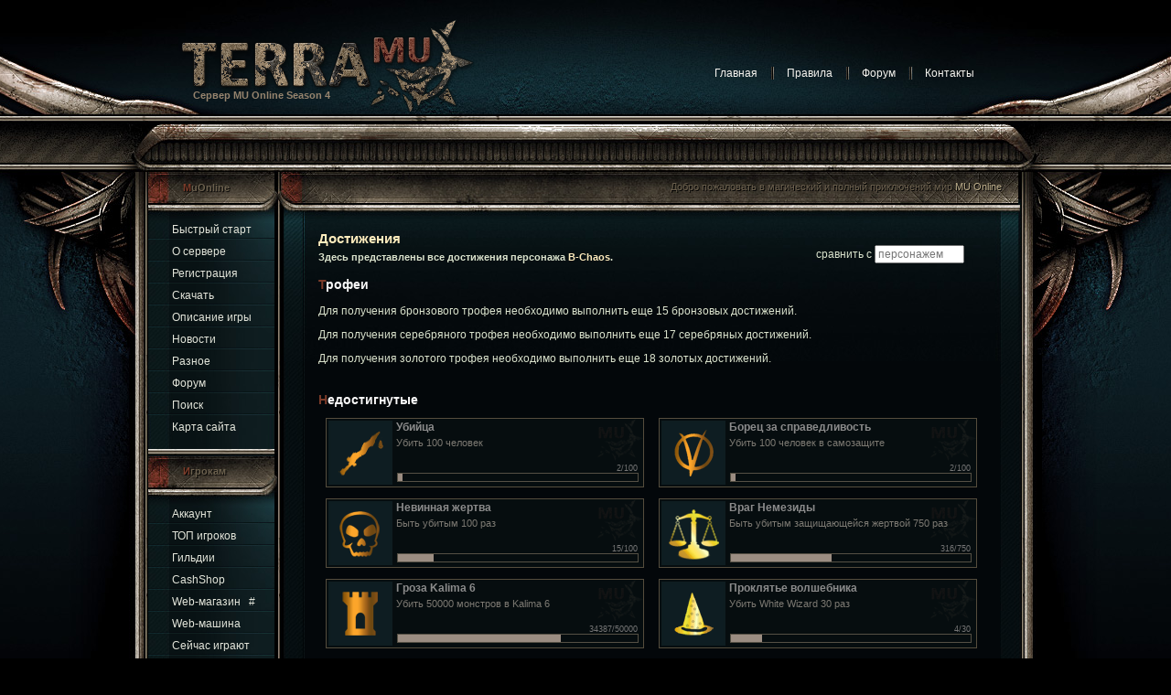

--- FILE ---
content_type: text/html;charset=windows-1251
request_url: https://www.terra.mu/ach/B-Chaos
body_size: 6931
content:

<!DOCTYPE HTML PUBLIC "-//W3C//DTD HTML 4.01 Transitional//EN" "http://www.w3.org/TR/html4/loose.dtd">
<html>
<head>
<!-- Google tag (gtag.js) -->
<script async src="https://www.googletagmanager.com/gtag/js?id=G-JW8PTE6NSS"></script>
<script>
  window.dataLayer = window.dataLayer || [];
  function gtag(){dataLayer.push(arguments);}
  gtag('js', new Date());

  gtag('config', 'G-JW8PTE6NSS');
</script>
<title>Достижения - Сервер MuOnline Season 4</title>
<meta http-equiv="content-type" content="text/html; charset=windows-1251">
<meta name="description" content="Terra MU Online - Сервер многопользовательской онлайн игры MMORPG MuOnline">
<meta name="keywords" content="mu online, muonline, mu-online, сервер, server, новый, Season 4, игра, читы, Summoner, top, 100, pvp, баги, Barracks, Refuge, Raklion, квесты, скачать, ресет, reset, MMORPG, RPG, Diablo">
<meta name="robots" content="index,follow">
<meta http-equiv="expires" content="Fri, Apr 01 1974 00:00:00 GMT">
<meta http-equiv="pragma" content="no-cache">
<meta http-equiv="cache-control" content="no-cache">
<meta http-equiv="last-modified" content="Fri, 23 Jan 2026 11:46:44 GMT">
<script type="text/javascript">
<!--

function popup(code,w,h)
	{ window.open('plug.php?o='+code,'','toolbar=0,location=0,directories=0,menuBar=0,resizable=0,scrollbars=yes,width='+w+',height='+h+',left=32,top=16'); }

function pfs(id,c1,c2)
	{ window.open('pfs.php?userid='+id+'&c1='+c1+'&c2='+c2,'PFS','status=1, toolbar=0,location=0,directories=0,menuBar=0,resizable=1,scrollbars=yes,width=754,height=512,left=32,top=16'); }

function help(rcode,c1,c2)
	{ window.open('plug.php?h='+rcode+'&c1='+c1+'&c2='+c2,'Help','toolbar=0,location=0,directories=0,menuBar=0,resizable=0,scrollbars=yes,width=480,height=512,left=32,top=16'); }

function comments(rcode)
	{ window.open('comments.php?id='+rcode,'Comments','toolbar=0,location=0,directories=0,menuBar=0,resizable=0,scrollbars=yes,width=480,height=512,left=16,top=16'); }

function ratings(rcode)
	{ window.open('ratings.php?id='+rcode,'Ratings','toolbar=0,location=0,directories=0,menuBar=0,resizable=0,scrollbars=yes,width=480,height=512,left=16,top=16'); }

function polls(rcode)
	{ window.open('polls.php?id='+rcode,'Polls','toolbar=0,location=0,directories=0,menuBar=0,resizable=0,scrollbars=yes,width=608,height=448,left=16,top=16'); }

function pollvote(rcode,rvote)
	{ window.open('polls.php?a=send&id='+rcode+'&vote='+rvote,'Polls','toolbar=0,location=0,directories=0,menuBar=0,resizable=0,scrollbars=yes,width=608,height=448,left=16,top=16'); }

function picture(url,sx,sy)
	{ window.open('pfs.php?m=view&v='+url,'Picture','toolbar=0,location=0,directories=0,menuBar=0,resizable=1,scrollbars=yes,width='+sx+',height='+sy+',left=0,top=0'); }

function redirect(url)
	{ location.href = url.options[url.selectedIndex].value; }

function toggleblock(id)
	{
	var bl = document.getElementById(id);
	if(bl.style.display == 'none')
		{ bl.style.display = ''; }
	else
		{ bl.style.display = 'none'; }
	}

window.name='main';



//-->
</script>
<link rel="shortcut icon" href="/favicon.ico" />
<link href="/skins/wings/ms.css?19" type="text/css" rel="stylesheet" />
<link href="/skins/wings/wings.css?11" type="text/css" rel="stylesheet" />
<link href="/skins/wings/template.css?3" type="text/css" rel="stylesheet" />
<meta name='yandex-verification' content='61e39f5237372177' />
<link rel="yandex-tableau-widget" href="/yandex-tableau-manifest.json" />
<META NAME="webmoney.attestation.label" CONTENT="webmoney attestation label#522A1FE3-3898-4866-AFB3-FC18A64F08F6">
<script type="text/javascript" src="/js/common.js?3"></script>
<script type="text/javascript" src="/highslide/highslide-full.js?2"></script>
<script type="text/javascript">
hs.graphicsDir = '/highslide/graphics/'; hs.dynamicallyUpdateAnchors = false; hs.align = 'center'; hs.transitions = ['expand', 'crossfade']; hs.outlineType = 'rounded-white'; hs.fadeInOut = true; hs.showCredits = false;
// Add the controlbar
if (hs.addSlideshow) hs.addSlideshow({
	//slideshowGroup: 'group1',
	interval: 5000,
	repeat: false,
	useControls: true,
	fixedControls: false,
	overlayOptions: {
		opacity: 1,
		position: 'top right',
		hideOnMouseOut: false
	}
});
</script>
<link href="/highslide/highslide.css" type="text/css" rel="stylesheet" />
<script type="text/javascript" src="/js/jquery-1.6.3.min.js"></script>
<script type="text/javascript" src="/js/jqp/jquery.qtip.js"></script>
<script type="text/javascript" src="/js/jqp/jquery.cookie.js"></script>
<script type="text/javascript" src="/js/jqp/jquery.tinycarousel.js"></script>
<script type="text/javascript" src="/js/frmticker.js"></script>
</head>

<body>
<script language="JavaScript" type="text/javascript" src="/js/wztt/wz_tooltip.js"></script>
<table width="100%" border="0" cellspacing="0" cellpadding="0" id="wrapper">
	<tr>
		<td>
			<table width="100%" border="0" cellpadding="0" cellspacing="0">
				<tr>
					<td>
						<table width="998" border="0" align="center" cellpadding="0" cellspacing="0">
							<tr valign="top">
								<td id="logo" onclick="window.location.href='https://www.terra.mu'" title="Сервер Terra MU Online Season 4"><div><h1>Сервер MU Online Season 4</h1></div></td>
								<td id="menu"><div style="position:relative;">
									<ul>
<li class="first" id="mlnk"><a href="/">Главная</a></li>
<li id="m2nd"><a href="/page.php?al=rules">Правила</a></li>
<li><a href="/forum/">Форум</a></li>
<li><a href="/page.php?al=contacts">Контакты</a></li>
</ul>
<script language="Javascript">mainLnk();</script>
								</div></td>
							</tr>
						</table>
						<table width="998" border="0" align="center" cellpadding="0" cellspacing="0" id="wrapper-bg"><tr valign="top"><td>
						<table width="998" border="0" align="center" cellpadding="0" cellspacing="0" id="page">
							<tr valign="top">
								<td width="21"><img src="/skins/wings/img/slat_l.jpg" width="21" height="200"></td>
								<td width="952">
									<table width="954" border="0" cellspacing="0" cellpadding="0">
										<tr valign="top">
											<td width="142" id="sidebar"><table width="100%" border="0" cellspacing="0" cellpadding="0">
													<tr>
														<td id="lmblk1"><h2>MuOnline</h2></td>
													</tr>
													<tr>
														<td>
															<table width="100%" border="0" cellpadding="0" cellspacing="0" class="box">
																<tr>
																	<td class="content"><ul>
<li class="first"><a href="/page.php?al=quickstart">Быстрый старт</a></li>
<li><a href="/page.php?al=server">О сервере</a></li>
<li><a href="/plug.php?e=registration">Регистрация</a></li>
<li><a href="/page.php?al=download">Скачать</a></li>
<li><a href="/list.php?c=faq">Описание игры</a></li>
<li><a href="/list.php?c=news">Новости</a></li>
<li><a href="/list.php?c=info">Разное</a></li>
<li><a href="/forum/">Форум</a></li>
<li><a href="/plug.php?e=search">Поиск</a></li>
<li><a href="/page.php?al=sitemap">Карта сайта</a></li>
</ul></td>
																</tr>
															</table>
														</td>
													</tr>
												</table>
												<table width="100%" border="0" cellspacing="0" cellpadding="0">
													<tr>
														<td id="lmblk2"><h2>Игрокам</h2></td>
													</tr>
													<tr>
														<td>
															<table width="100%" border="0" cellpadding="0" cellspacing="0" class="box">
																<tr>
																	<td class="content"><ul>
<li class="first"><a href="https://www.terra.mu/plug.php?e=login">Аккаунт</a></li>
<li><a href="/plug.php?e=top">ТОП игроков</a></li>
<li><a href="/guilds/">Гильдии</a></li>
<li><a href="/plug.php?e=cashshop">CashShop</a></li>
<li><a href="/plug.php?e=webshop">Web-магазин</a> &nbsp; <a href="/webshop/1" title="фильтр">#</a></li>
<li><a href="/recipe/">Web-машина</a></li>
<li><a href="/plug.php?e=onlinelist">Сейчас играют</a></li>
<li><a href="/char/">Найти персонажа</a></li>
<li><a href="/plug.php?e=reftop">ТОП друзей</a></li>
<li><a href="/plug.php?e=banned">Нарушители</a></li>
</ul></td>
																</tr>
															</table>
														</td>
													</tr>
												</table>
												<table width="100%" border="0" cellspacing="0" cellpadding="0">
													<tr>
														<td id="lmblk3"><h2>Сервер</h2></td>
													</tr>
													<tr>
														<td>
															<table width="100%" border="0" cellpadding="0" cellspacing="0" class="box">
																<tr>
																	<td class="content">
																		<ul class="srvinfo">
																			<li class="first">
																			Время: <span id="srvtime">&nbsp;</span><br/>
<script language="JavaScript" type="text/javascript">
<!--
var ct='January 23, 2026 14:46:44';
var sd=new Date(ct);
function az(n) {
	r=(n.toString().length==1)? "0" + n : n;
	return r;
}
function srvtime() {
	sd.setSeconds(sd.getSeconds()+1)
	tm = az(sd.getHours())+":"+az(sd.getMinutes())+":"+az(sd.getSeconds());
	document.getElementById("srvtime").innerHTML=tm;
}
var rfot, cur_oncnt=parseInt($('#onlcntr').text());
var oncnt=cur_oncnt, oncj=0, rrsec=30;
function rfOnline() {
	$.get('/a/online.php', function(data) { 
		oncnt=parseInt(data)
		if (!isNaN(oncnt) && oncnt!=cur_oncnt && oncnt>-1) {
			$('#onlcntr').text(oncnt);
			cur_oncnt=oncnt;
		}
		rfot=setTimeout(rfOnline, rrsec*1000);
		oncj++;
		rrsec+=(oncj%rrsec==0) ? rrsec : 0;
	});
}
var stot;
$(document).ready(function() {
	srvtime();
	stot=setInterval(srvtime, 1000);  
	rfot=setTimeout(rfOnline, rrsec*1000);
	rfOnline();
});
//-->
</script>
																			Играют: <span id='onlcntr'>40</span> <span style='font-weight:normal'>(<span id='onlmax' title='Максимальное кол-во игроков, замеченное на сервере'>247</span>)</span><br/>
																			Top 1: <a href="/char/Solstice" target="_blank" title="Лучший игрок" style="color:#ffecbd;">Solstice</a><br/>
																			Замок у&nbsp; <a href="/plug.php?e=castlesiege" style="color:#ffecbd;" title="Владельцы замка Castle Siege">Justice</a><br/>
																			</li>
																			<li class="first">&nbsp;</li>
																			<li class="first">&nbsp;</li>
																			<!--<li class="first">&nbsp;</li>-->
																		</ul>
																	</td>
																</tr>
															</table></td>
													</tr>
												</table></td>
											<td width="812" id="content">
												<table width="100%" border="0" cellspacing="0" cellpadding="0">
													<tr>
														<td id="tblk" class="tblk-wlcm">
															<div id="welcome-mu"><p class="shd1"><span class="txt">Добро пожаловать в магический и полный приключений мир <a href="/page.php?al=muonline">MU Online</a></span>Добро пожаловать в магический и полный приключений мир MU Online</p></div>
															
															<div id="frmticker" class="inv">
																<div class="viewport">
																	<ul id="frm_t_list" class="overview" style="top: 0px;"></ul>
																</div>
															</div>
														</td>
													</tr>
													<tr>
														<td>
															<table width="100%" border="0" cellspacing="0" cellpadding="0" id="box4" class="box">
																<tr>
																	<td class="content">


<div id="title">

	<a href="/plug.php?e=achievement">Достижения</a>

</div>

<div id="subtitle">

	<strong>Здесь представлены все достижения персонажа <a href="/char/B-Chaos">B-Chaos</a>.</strong>

</div>

<div id="main">

	<script type="text/javascript" src="/js/jqp/jquery.ac.js"></script>
<div style="float:right; margin-top:-35px;">
<form name="fcform" action="/char/" method="post" onsubmit="return findChar();">
<input id="charname1" name="c" type="hidden" value="B-Chaos" />
<span style="">сравнить с</span> <input id="charname2" name="c2" type="text" maxlength="10" style="width:90px;" autocomplete="off" placeholder="персонажем"/> <input id="subbtn" type="submit" value="сравнить" class="small" style="display:none; width:70px;" /> 
<img id="findcharload" src="/i/aj0.gif" width="16" height="16" style="visibility:hidden; margin-right:3px; vertical-align:-4px;"/>
<div><input type="hidden" id="x" name="x" value="GUEST" /></div></form>
</div>
<script language="javascript" type="text/javascript">
<!--
var chre= /^[A-Z0-9\-+=[\]{}()|~_]{2,10}$/i;
function checkValidName(s) {
	return (chre.test(s));
}
function formatName(row, i, n) {
	var cn=$("#charname2").val();
	cn=cn.replace(/([+[()|])/g, "\\$&"); // escape metasymbols for regexp
	var s=row[0].replace(new RegExp("("+cn+")","i"), "<span>$&</span>"); // mark matched part as highlighted style
	return s;
}
function findChar() {
	var curchar=$.trim($("#charname1").val());
	var cn=$.trim($("#charname2").val());
	if (cn.length<4) {
		alert('Ник персонажа не может быть короче 4 символов.');
		$("#charname2").focus();
		$("#findcharload").css("visibility", "hidden");
		$("#charname2").attr('disabled', false);
		return false;
	}
	else if (!chre.test(cn)) {
		alert('Недопустимый ник персонажа.');
		$("#charname2").focus().select();
		$("#findcharload").css("visibility", "hidden");
		$("#charname2").attr('disabled', false);
		return false;
	}
	else if (curchar.toLowerCase()==cn.toLowerCase()) {
		alert('Нельзя сравнить достижения одного и того же персонажа.');
		$("#charname2").focus().select();
		$("#findcharload").css("visibility", "hidden");
		$("#charname2").attr('disabled', false);
		return false;
	}
	else {
		//document.fcform.action='/char/'+escape(cn);
		//return true;
		//$("#findcharload").css("visibility", "visible");
		window.location.href='/ach/'+escape(curchar)+'/'+escape(cn);
		//document.location.href='https://www.terra.mu/ach/'+escape(curchar)+'/'+escape(cn);
		return false;
	}
}
function checkValidName2() {
	var chre2= /^[A-Z0-9\-+=[\]{}()|~_]{1,10}$/i;
	var cn=$.trim($("#charname2").val());
}
function goToChar(li) {
	$("#charname2").attr('disabled', true);
	$("#subbtn").attr('disabled', true);
	$("#findcharload").css("visibility", "visible");
	setTimeout(function() { if (findChar()) { document.fcform.submit(); } }, 750);
}
includeCSS('/plugins/achievement/jquery.ac.css');
$("#warning").hide().fadeTo(0,0).css('visibility','visible');
$("#charname2").autocomplete("/plugins/char/char.f.php", {"delay":450, "minChars":2, "matchSubset":0, "cacheLength":50, "maxItemsToShow":20, "selectOnly":true, "verifyValueFunc":checkValidName, "formatItem":formatName, "onItemSelect":goToChar});
$("#charname2").change(checkValidName2).keyup(checkValidName2);
//-->
</script><h3 style='margin-bottom:14px'>Трофеи</h3><p>Для получения бронзового трофея необходимо выполнить еще 15 бронзовых достижений.</p><p>Для получения серебряного трофея необходимо выполнить еще 17 серебряных достижений.</p><p>Для получения золотого трофея необходимо выполнить еще 18 золотых достижений.</p><h3 style='margin-top:30px'>Недостигнутые</h3><div class='ach_block'><div class='ach_img' style='background:#0e1d21 url(/images/achievement/icons/1.gif) center center no-repeat;'><img src='/images/achievement/icons/1.gif'/></div><div class='ach_title' style='color:#8b8b8b;'>Убийца</div><div class='ach_caption'>Убить 100 человек</div><div class='ach_progress'><div class='ach_value'>2/100</div><div class='ach_gauge' title='выполнено на 2%'><div style='background-color:#9b8d82; width:2%; height:8px;'> </div></div></div></div><div class='ach_block'><div class='ach_img' style='background:#0e1d21 url(/images/achievement/icons/31.gif) center center no-repeat;'><img src='/images/achievement/icons/31.gif'/></div><div class='ach_title' style='color:#8b8b8b;'>Борец за справедливость</div><div class='ach_caption'>Убить 100 человек в самозащите</div><div class='ach_progress'><div class='ach_value'>2/100</div><div class='ach_gauge' title='выполнено на 2%'><div style='background-color:#9b8d82; width:2%; height:8px;'> </div></div></div></div><div class='ach_block'><div class='ach_img' style='background:#0e1d21 url(/images/achievement/icons/41.gif) center center no-repeat;'><img src='/images/achievement/icons/41.gif'/></div><div class='ach_title' style='color:#8b8b8b;'>Невинная жертва</div><div class='ach_caption'>Быть убитым 100 раз</div><div class='ach_progress'><div class='ach_value'>15/100</div><div class='ach_gauge' title='выполнено на 15%'><div style='background-color:#9b8d82; width:15%; height:8px;'> </div></div></div></div><div class='ach_block'><div class='ach_img' style='background:#0e1d21 url(/images/achievement/icons/73.gif) center center no-repeat;'><img src='/images/achievement/icons/73.gif'/></div><div class='ach_title' style='color:#8b8b8b;'>Враг Немезиды</div><div class='ach_caption'>Быть убитым защищающейся жертвой 750 раз</div><div class='ach_progress'><div class='ach_value'>316/750</div><div class='ach_gauge' title='выполнено на 42%'><div style='background-color:#9b8d82; width:42%; height:8px;'> </div></div></div></div><div class='ach_block'><div class='ach_img' style='background:#0e1d21 url(/images/achievement/icons/101.gif) center center no-repeat;'><img src='/images/achievement/icons/101.gif'/></div><div class='ach_title' style='color:#8b8b8b;'>Гроза Kalima 6</div><div class='ach_caption'>Убить 50000 монстров в Kalima 6</div><div class='ach_progress'><div class='ach_value'>34387/50000</div><div class='ach_gauge' title='выполнено на 68%'><div style='background-color:#9b8d82; width:68%; height:8px;'> </div></div></div></div><div class='ach_block'><div class='ach_img' style='background:#0e1d21 url(/images/achievement/icons/156.gif) center center no-repeat;'><img src='/images/achievement/icons/156.gif'/></div><div class='ach_title' style='color:#8b8b8b;'>Проклятье волшебника</div><div class='ach_caption'>Убить White Wizard 30 раз</div><div class='ach_progress'><div class='ach_value'>4/30</div><div class='ach_gauge' title='выполнено на 13%'><div style='background-color:#9b8d82; width:13%; height:8px;'> </div></div></div></div><div class='ach_block'><div class='ach_img' style='background:#0e1d21 url(/images/achievement/icons/171.gif) center center no-repeat;'><img src='/images/achievement/icons/171.gif'/></div><div class='ach_title' style='color:#8b8b8b;'>В аду будет жарко</div><div class='ach_caption'>Убить монстра Hell Maine 1000 раз</div><div class='ach_progress'><div class='ach_value'>49/1000</div><div class='ach_gauge' title='выполнено на 4%'><div style='background-color:#9b8d82; width:4%; height:8px;'> </div></div></div></div><div class='ach_block'><div class='ach_img' style='background:#0e1d21 url(/images/achievement/icons/181.gif) center center no-repeat;'><img src='/images/achievement/icons/181.gif'/></div><div class='ach_title' style='color:#8b8b8b;'>Продавец web-магазина</div><div class='ach_caption'>Продать 500 товаров в web-магазине</div><div class='ach_progress'><div class='ach_value'>53/500</div><div class='ach_gauge' title='выполнено на 10%'><div style='background-color:#9b8d82; width:10%; height:8px;'> </div></div></div></div><div class='ach_block'><div class='ach_img' style='background:#0e1d21 url(/images/achievement/icons/191.gif) center center no-repeat;'><img src='/images/achievement/icons/191.gif'/></div><div class='ach_title' style='color:#8b8b8b;'>Покупатель web-магазина</div><div class='ach_caption'>Купить 500 товаров в web-магазине</div><div class='ach_progress'><div class='ach_value'>61/500</div><div class='ach_gauge' title='выполнено на 12%'><div style='background-color:#9b8d82; width:12%; height:8px;'> </div></div></div></div><div class='ach_block'><div class='ach_img' style='background:#0e1d21 url(/images/achievement/icons/201.gif) center center no-repeat;'><img src='/images/achievement/icons/201.gif'/></div><div class='ach_title' style='color:#8b8b8b;'>Лаборант</div><div class='ach_caption'>Успешно сварить 250 комбинаций в web-машине</div><div class='ach_progress'><div class='ach_value'>182/250</div><div class='ach_gauge' title='выполнено на 72%'><div style='background-color:#9b8d82; width:72%; height:8px;'> </div></div></div></div><div class='ach_block'><div class='ach_img' style='background:#0e1d21 url(/images/achievement/icons/211.gif) center center no-repeat;'><img src='/images/achievement/icons/211.gif'/></div><div class='ach_title' style='color:#8b8b8b;'>Невезучий</div><div class='ach_caption'>Неудачно сварить 200 комбинаций в web-машине</div><div class='ach_progress'><div class='ach_value'>66/200</div><div class='ach_gauge' title='выполнено на 33%'><div style='background-color:#9b8d82; width:33%; height:8px;'> </div></div></div></div><div class='ach_block'><div class='ach_img' style='background:#0e1d21 url(/images/achievement/icons/221.gif) center center no-repeat;'><img src='/images/achievement/icons/221.gif'/></div><div class='ach_title' style='color:#8b8b8b;'>Победитель DS</div><div class='ach_caption'>Занять первое место в Devil's Square 100 раз</div><div class='ach_progress'><div class='ach_value'>1/100</div><div class='ach_gauge' title='выполнено на 1%'><div style='background-color:#9b8d82; width:1%; height:8px;'> </div></div></div></div><div class='ach_block'><div class='ach_img' style='background:#0e1d21 url(/images/achievement/icons/231.gif) center center no-repeat;'><img src='/images/achievement/icons/231.gif'/></div><div class='ach_title' style='color:#8b8b8b;'>Участник DS</div><div class='ach_caption'>Дожить до завершения Devil's Square 200 раз</div><div class='ach_progress'><div class='ach_value'>19/200</div><div class='ach_gauge' title='выполнено на 9%'><div style='background-color:#9b8d82; width:9%; height:8px;'> </div></div></div></div><div class='ach_block'><div class='ach_img' style='background:#0e1d21 url(/images/achievement/icons/241.gif) center center no-repeat;'><img src='/images/achievement/icons/241.gif'/></div><div class='ach_title' style='color:#8b8b8b;'>Кувалда</div><div class='ach_caption'>Разбить ворота в Blood Castle 25 раз</div><div class='ach_progress'><div class='ach_value'>1/25</div><div class='ach_gauge' title='выполнено на 4%'><div style='background-color:#9b8d82; width:4%; height:8px;'> </div></div></div></div><div class='ach_block'><div class='ach_img' style='background:#0e1d21 url(/images/achievement/icons/251.gif) center center no-repeat;'><img src='/images/achievement/icons/251.gif'/></div><div class='ach_title' style='color:#8b8b8b;'>Грабитель</div><div class='ach_caption'>Разбить статую в Blood Castle 25 раз</div><div class='ach_progress'><div class='ach_value'>1/25</div><div class='ach_gauge' title='выполнено на 4%'><div style='background-color:#9b8d82; width:4%; height:8px;'> </div></div></div></div><div class='ach_block'><div class='ach_img' style='background:#0e1d21 url(/images/achievement/icons/261.gif) center center no-repeat;'><img src='/images/achievement/icons/261.gif'/></div><div class='ach_title' style='color:#8b8b8b;'>Помощник ангела</div><div class='ach_caption'>Завершить Blood Castle 25 раз</div><div class='ach_progress'><div class='ach_value'>1/25</div><div class='ach_gauge' title='выполнено на 4%'><div style='background-color:#9b8d82; width:4%; height:8px;'> </div></div></div></div><div class='ach_block'><div class='ach_img' style='background:#0e1d21 url(/images/achievement/icons/271.gif) center center no-repeat;'><img src='/images/achievement/icons/271.gif'/></div><div class='ach_title' style='color:#8b8b8b;'>Меняла</div><div class='ach_caption'>Совершить трейд в игре 500 раз</div><div class='ach_progress'><div class='ach_value'>145/500</div><div class='ach_gauge' title='выполнено на 29%'><div style='background-color:#9b8d82; width:29%; height:8px;'> </div></div></div></div><div class='ach_block'><div class='ach_img' style='background:#0e1d21 url(/images/achievement/icons/282.gif) center center no-repeat;'><img src='/images/achievement/icons/282.gif'/></div><div class='ach_title' style='color:#8b8b8b;'>Скупщик</div><div class='ach_caption'>Купить в магазине NPC 5000 вещей</div><div class='ach_progress'><div class='ach_value'>2638/5000</div><div class='ach_gauge' title='выполнено на 52%'><div style='background-color:#9b8d82; width:52%; height:8px;'> </div></div></div></div><div class='ach_block'><div class='ach_img' style='background:#0e1d21 url(/images/achievement/icons/292.gif) center center no-repeat;'><img src='/images/achievement/icons/292.gif'/></div><div class='ach_title' style='color:#8b8b8b;'>Сбытчик</div><div class='ach_caption'>Продать в магазин NPC 5000 вещей</div><div class='ach_progress'><div class='ach_value'>2365/5000</div><div class='ach_gauge' title='выполнено на 47%'><div style='background-color:#9b8d82; width:47%; height:8px;'> </div></div></div></div><br clear='all'/><h3 style='margin-top:30px'>Достигнутые</h3><div style='width:340px; height:70px; background:#060d0f url(/images/achievement/tmu.gif) top right no-repeat; border:1px solid #554d3d; padding:2px 4px 2px 2px; position:relative; margin:12px 8px 0 8px; float:left;'><div style='float:left; margin-right:4px; background:#0e1d21 url(/images/achievement/icons/71.gif) center center no-repeat; width:70px; height:70px; text-align:center;'><img src='/images/achievement/icons/71.gif' width='64' height='64' style='margin-top:3px;'/></div><div style='color:#c9a240; font-weight:bold; margin-bottom:4px;'>Праведная кара</div><div style='color:#7c7972; font-size:8pt;'>Быть убитым защищающейся жертвой 100 раз</div><div style='position:absolute; bottom:5px; right:5px;'><div style='color:#757575; font-size:7pt; text-align:right; margin-right:1px;'>100/100</div><div style='border:1px solid #555044; height:8px; width:262px; float:right;' title='выполнено на 100%'><div style='background-color:#b2a36e; width:100%; height:8px;'> </div></div></div></div><div style='width:340px; height:70px; background:#060d0f url(/images/achievement/tmu.gif) top right no-repeat; border:1px solid #554d3d; padding:2px 4px 2px 2px; position:relative; margin:12px 8px 0 8px; float:left;'><div style='float:left; margin-right:4px; background:#0e1d21 url(/images/achievement/icons/72.gif) center center no-repeat; width:70px; height:70px; text-align:center;'><img src='/images/achievement/icons/72.gif' width='64' height='64' style='margin-top:3px;'/></div><div style='color:#c9a240; font-weight:bold; margin-bottom:4px;'>Жертва Фемиды</div><div style='color:#7c7972; font-size:8pt;'>Быть убитым защищающейся жертвой 250 раз</div><div style='position:absolute; bottom:5px; right:5px;'><div style='color:#757575; font-size:7pt; text-align:right; margin-right:1px;'>250/250</div><div style='border:1px solid #555044; height:8px; width:262px; float:right;' title='выполнено на 100%'><div style='background-color:#b2a36e; width:100%; height:8px;'> </div></div></div></div><div style='width:340px; height:70px; background:#060d0f url(/images/achievement/tmu.gif) top right no-repeat; border:1px solid #554d3d; padding:2px 4px 2px 2px; position:relative; margin:12px 8px 0 8px; float:left;'><div style='float:left; margin-right:4px; background:#0e1d21 url(/images/achievement/icons/81.gif) center center no-repeat; width:70px; height:70px; text-align:center;'><img src='/images/achievement/icons/81.gif' width='64' height='64' style='margin-top:3px;'/></div><div style='color:#c9a240; font-weight:bold; margin-bottom:4px;'>Охотник</div><div style='color:#7c7972; font-size:8pt;'>Убить 250000 монстров</div><div style='position:absolute; bottom:5px; right:5px;'><div style='color:#757575; font-size:7pt; text-align:right; margin-right:1px;'>250000/250000</div><div style='border:1px solid #555044; height:8px; width:262px; float:right;' title='выполнено на 100%'><div style='background-color:#b2a36e; width:100%; height:8px;'> </div></div></div></div><div style='width:340px; height:70px; background:#060d0f url(/images/achievement/tmu.gif) top right no-repeat; border:1px solid #554d3d; padding:2px 4px 2px 2px; position:relative; margin:12px 8px 0 8px; float:left;'><div style='float:left; margin-right:4px; background:#0e1d21 url(/images/achievement/icons/82.gif) center center no-repeat; width:70px; height:70px; text-align:center;'><img src='/images/achievement/icons/82.gif' width='64' height='64' style='margin-top:3px;'/></div><div style='color:#c9a240; font-weight:bold; margin-bottom:4px;'>Браконьер</div><div style='color:#7c7972; font-size:8pt;'>Убить 1000000 монстров</div><div style='position:absolute; bottom:5px; right:5px;'><div style='color:#757575; font-size:7pt; text-align:right; margin-right:1px;'>1000000/1000000</div><div style='border:1px solid #555044; height:8px; width:262px; float:right;' title='выполнено на 100%'><div style='background-color:#b2a36e; width:100%; height:8px;'> </div></div></div></div><div style='width:340px; height:70px; background:#060d0f url(/images/achievement/tmu.gif) top right no-repeat; border:1px solid #554d3d; padding:2px 4px 2px 2px; position:relative; margin:12px 8px 0 8px; float:left;'><div style='float:left; margin-right:4px; background:#0e1d21 url(/images/achievement/icons/83.gif) center center no-repeat; width:70px; height:70px; text-align:center;'><img src='/images/achievement/icons/83.gif' width='64' height='64' style='margin-top:3px;'/></div><div style='color:#c9a240; font-weight:bold; margin-bottom:4px;'>Зверобой</div><div style='color:#7c7972; font-size:8pt;'>Убить 3000000 монстров</div><div style='position:absolute; bottom:5px; right:5px;'><div style='color:#757575; font-size:7pt; text-align:right; margin-right:1px;'>3000000/3000000</div><div style='border:1px solid #555044; height:8px; width:262px; float:right;' title='выполнено на 100%'><div style='background-color:#b2a36e; width:100%; height:8px;'> </div></div></div></div><div style='width:340px; height:70px; background:#060d0f url(/images/achievement/tmu.gif) top right no-repeat; border:1px solid #554d3d; padding:2px 4px 2px 2px; position:relative; margin:12px 8px 0 8px; float:left;'><div style='float:left; margin-right:4px; background:#0e1d21 url(/images/achievement/icons/131.gif) center center no-repeat; width:70px; height:70px; text-align:center;'><img src='/images/achievement/icons/131.gif' width='64' height='64' style='margin-top:3px;'/></div><div style='color:#c9a240; font-weight:bold; margin-bottom:4px;'>Прииск</div><div style='color:#7c7972; font-size:8pt;'>Убить 100 золотых монстров</div><div style='position:absolute; bottom:5px; right:5px;'><div style='color:#757575; font-size:7pt; text-align:right; margin-right:1px;'>100/100</div><div style='border:1px solid #555044; height:8px; width:262px; float:right;' title='выполнено на 100%'><div style='background-color:#b2a36e; width:100%; height:8px;'> </div></div></div></div><div style='width:340px; height:70px; background:#060d0f url(/images/achievement/tmu.gif) top right no-repeat; border:1px solid #554d3d; padding:2px 4px 2px 2px; position:relative; margin:12px 8px 0 8px; float:left;'><div style='float:left; margin-right:4px; background:#0e1d21 url(/images/achievement/icons/132.gif) center center no-repeat; width:70px; height:70px; text-align:center;'><img src='/images/achievement/icons/132.gif' width='64' height='64' style='margin-top:3px;'/></div><div style='color:#c9a240; font-weight:bold; margin-bottom:4px;'>Золотое руно</div><div style='color:#7c7972; font-size:8pt;'>Убить 250 золотых монстров</div><div style='position:absolute; bottom:5px; right:5px;'><div style='color:#757575; font-size:7pt; text-align:right; margin-right:1px;'>250/250</div><div style='border:1px solid #555044; height:8px; width:262px; float:right;' title='выполнено на 100%'><div style='background-color:#b2a36e; width:100%; height:8px;'> </div></div></div></div><div style='width:340px; height:70px; background:#060d0f url(/images/achievement/tmu.gif) top right no-repeat; border:1px solid #554d3d; padding:2px 4px 2px 2px; position:relative; margin:12px 8px 0 8px; float:left;'><div style='float:left; margin-right:4px; background:#0e1d21 url(/images/achievement/icons/133.gif) center center no-repeat; width:70px; height:70px; text-align:center;'><img src='/images/achievement/icons/133.gif' width='64' height='64' style='margin-top:3px;'/></div><div style='color:#c9a240; font-weight:bold; margin-bottom:4px;'>Эльдорадо</div><div style='color:#7c7972; font-size:8pt;'>Убить 600 золотых монстров</div><div style='position:absolute; bottom:5px; right:5px;'><div style='color:#757575; font-size:7pt; text-align:right; margin-right:1px;'>600/600</div><div style='border:1px solid #555044; height:8px; width:262px; float:right;' title='выполнено на 100%'><div style='background-color:#b2a36e; width:100%; height:8px;'> </div></div></div></div><div style='width:340px; height:70px; background:#060d0f url(/images/achievement/tmu.gif) top right no-repeat; border:1px solid #554d3d; padding:2px 4px 2px 2px; position:relative; margin:12px 8px 0 8px; float:left;'><div style='float:left; margin-right:4px; background:#0e1d21 url(/images/achievement/icons/281.gif) center center no-repeat; width:70px; height:70px; text-align:center;'><img src='/images/achievement/icons/281.gif' width='64' height='64' style='margin-top:3px;'/></div><div style='color:#c9a240; font-weight:bold; margin-bottom:4px;'>Покупатель</div><div style='color:#7c7972; font-size:8pt;'>Купить в магазине NPC 2000 вещей</div><div style='position:absolute; bottom:5px; right:5px;'><div style='color:#757575; font-size:7pt; text-align:right; margin-right:1px;'>2000/2000</div><div style='border:1px solid #555044; height:8px; width:262px; float:right;' title='выполнено на 100%'><div style='background-color:#b2a36e; width:100%; height:8px;'> </div></div></div></div><div style='width:340px; height:70px; background:#060d0f url(/images/achievement/tmu.gif) top right no-repeat; border:1px solid #554d3d; padding:2px 4px 2px 2px; position:relative; margin:12px 8px 0 8px; float:left;'><div style='float:left; margin-right:4px; background:#0e1d21 url(/images/achievement/icons/291.gif) center center no-repeat; width:70px; height:70px; text-align:center;'><img src='/images/achievement/icons/291.gif' width='64' height='64' style='margin-top:3px;'/></div><div style='color:#c9a240; font-weight:bold; margin-bottom:4px;'>Барахольщик</div><div style='color:#7c7972; font-size:8pt;'>Продать в магазин NPC 2000 вещей</div><div style='position:absolute; bottom:5px; right:5px;'><div style='color:#757575; font-size:7pt; text-align:right; margin-right:1px;'>2000/2000</div><div style='border:1px solid #555044; height:8px; width:262px; float:right;' title='выполнено на 100%'><div style='background-color:#b2a36e; width:100%; height:8px;'> </div></div></div></div><br clear='all'/><br/>

</div>



																	</td>
																</tr>
															</table></td>
													</tr>
												</table>
												</td>
										</tr>
									</table></td>
								<td width="23"><img src="/skins/wings/img/slat_r.jpg" width="23" height="200"></td>
							</tr>
						</table>
						</td></tr></table>
						<table width="998" border="0" align="center" cellpadding="0" cellspacing="0" id="footer" style="height: 100px;">
							<tr>
								<td valign="top">
									<p><strong style="font-weight:normal">2009-2025 &copy; <a href="https://www.terra.mu">Terra MU Online</a>. Многопользовательская онлайн игра MuOnline</strong></p>
								</td>
							</tr>
						</table></td>
				</tr>
			</table></td>
	</tr>
</table>


</body>
</html>


--- FILE ---
content_type: application/javascript
request_url: https://www.terra.mu/js/common.js?3
body_size: 2703
content:
function ge(id){return(document.getElementById?document.getElementById(id):document.all?document.all[id]:null)}function isIE(){var undef,v=3,div=document.createElement('div'),all=div.getElementsByTagName('i');while(div.innerHTML='<!--[if gt IE '+(++v)+']><i></i><![endif]-->',all[0]);return v>4?v:!v}var ua=navigator.userAgent.toLowerCase();var isOpera=(ua.indexOf('opera')>-1);function mainLnk(){var hr=document.location.href;if(hr=='http://www.terra.mu/'||hr=='http://www.terra.mu/index.php'||hr=='https://www.terra.mu/'||hr=='https://www.terra.mu/index.php'){ge('mlnk').style.visibility='hidden';ge('m2nd').className='first'}}function getDocumentHeight(){return Math.max(document.compatMode!='CSS1Compat'?document.body.scrollHeight:document.documentElement.scrollHeight,getViewportHeight())}function getViewportHeight(){return((document.compatMode||isIE())&&!isOpera)?(document.compatMode=='CSS1Compat')?document.documentElement.clientHeight:document.body.clientHeight:(document.parentWindow||document.defaultView).innerHeight}function setElementOpacity(sElemId,nOpacity){var opacityProp=getOpacityProperty();var elem=document.getElementById(sElemId);if(!elem||!opacityProp)return;if(opacityProp=="filter"){nOpacity*=100;var oAlpha=elem.filters['DXImageTransform.Microsoft.alpha']||elem.filters.alpha;if(oAlpha)oAlpha.opacity=nOpacity;else elem.style.filter+="progid:DXImageTransform.Microsoft.Alpha(opacity="+nOpacity+")"}else elem.style[opacityProp]=nOpacity}function getOpacityProperty(){if(typeof document.body.style.opacity=='string')return'opacity';else if(typeof document.body.style.MozOpacity=='string')return'MozOpacity';else if(typeof document.body.style.KhtmlOpacity=='string')return'KhtmlOpacity';else if(document.body.filters&&navigator.appVersion.match(/MSIE ([\d.]+);/)[1]>=5.5)return'filter';return false}function getPageWidth(){if(window.innerHeight&&window.scrollMaxY){xWithScroll=window.innerWidth+window.scrollMaxX}else if(document.body.scrollHeight>document.body.offsetHeight){xWithScroll=document.body.scrollWidth}else{xWithScroll=document.body.offsetWidth}return xWithScroll}function fadePageContent(){ge('fadepage').style.display='block';ge('fadepage').style.height=getDocumentHeight()+'px';setElementOpacity('fadepage',0.85)}function unfadePageContent(){ge('fadepage').style.height=0;ge('fadepage').style.display='none'}function includeCSS(src){var html_doc=document.getElementsByTagName('head')[0];css=document.createElement('link');css.setAttribute('rel','stylesheet');css.setAttribute('type','text/css');css.setAttribute('href',src);html_doc.appendChild(css)}function inarray(arr,val){if(arr!=null&&arr.length){for(var i in arr){if(val==arr[i]){return true}}}return false}

--- FILE ---
content_type: application/javascript
request_url: https://www.terra.mu/js/jqp/jquery.qtip.js
body_size: 33587
content:
/*!
* jquery.qtip. The jQuery tooltip plugin
*
* Copyright (c) 2009 Craig Thompson
* http://craigsworks.com
*
* Licensed under MIT
* http://www.opensource.org/licenses/mit-license.php
*
* Launch  : February 2009
* Version : 1.0.0-rc3
* Released: Tuesday 12th May, 2009 - 00:00
* Debug: jquery.qtip.debug.js
*/
"use strict";(function(e){e(document).ready(function(){var r;e(window).bind("resize scroll",function(t){for(r=0;r<e.fn.qtip.interfaces.length;r++){var s=e.fn.qtip.interfaces[r];if(s&&s.status&&s.status.rendered&&s.options.position.type!=="static"&&s.elements.tooltip.is(":visible")&&(s.options.position.adjust.scroll&&t.type==="scroll"||s.options.position.adjust.resize&&t.type==="resize")){s.updatePosition(t,true)}}});e(document).bind("mousedown.qtip",function(s){if(e(s.target).parents("div.qtip").length===0){e(".qtip[unfocus]").each(function(){var t=e(this).qtip("api");if(e(this).is(":visible")&&t&&t.status&&!t.status.disabled&&e(s.target).add(t.elements.target).length>1){t.hide(s)}})}})});function n(r){if(!r){return false}this.x=String(r).replace(/middle/i,"center").match(/left|right|center/i)[0].toLowerCase();this.y=String(r).replace(/middle/i,"center").match(/top|bottom|center/i)[0].toLowerCase();this.offset={left:0,top:0};this.precedance=(r.charAt(0).search(/^(t|b)/)>-1)?"y":"x";this.string=function(){return(this.precedance==="y")?this.y+this.x:this.x+this.y}}function b(u,t,s){var r={bottomright:[[0,0],[t,s],[t,0]],bottomleft:[[0,0],[t,0],[0,s]],topright:[[0,s],[t,0],[t,s]],topleft:[[0,0],[0,s],[t,s]],topcenter:[[0,s],[t/2,0],[t,s]],bottomcenter:[[0,0],[t,0],[t/2,s]],rightcenter:[[0,0],[t,s/2],[0,s]],leftcenter:[[t,0],[t,s],[0,s/2]]};r.lefttop=r.bottomright;r.righttop=r.bottomleft;r.leftbottom=r.topright;r.rightbottom=r.topleft;return r[u]}function f(r){var s;if(e("<canvas />").get(0).getContext){s={topLeft:[r,r],topRight:[0,r],bottomLeft:[r,0],bottomRight:[0,0]}}else{if(e.browser.msie){s={topLeft:[-90,90,0],topRight:[-90,90,-r],bottomLeft:[90,270,0],bottomRight:[90,270,-r]}}}return s}function p(t,s){var u,r;u=e.extend(true,{},t);for(r in u){if(s===true&&(/(tip|classes)/i).test(r)){delete u[r]}else{if(!s&&(/(width|border|tip|title|classes|user)/i).test(r)){delete u[r]}}}return u}function d(r){if(typeof r.tip!=="object"){r.tip={corner:r.tip}}if(typeof r.tip.size!=="object"){r.tip.size={width:r.tip.size,height:r.tip.size}}if(typeof r.border!=="object"){r.border={width:r.border}}if(typeof r.width!=="object"){r.width={value:r.width}}if(typeof r.width.max==="string"){r.width.max=parseInt(r.width.max.replace(/([0-9]+)/i,"$1"),10)}if(typeof r.width.min==="string"){r.width.min=parseInt(r.width.min.replace(/([0-9]+)/i,"$1"),10)}if(typeof r.tip.size.x==="number"){r.tip.size.width=r.tip.size.x;delete r.tip.size.x}if(typeof r.tip.size.y==="number"){r.tip.size.height=r.tip.size.y;delete r.tip.size.y}return r}function a(){var r,s,t,w,u,v;r=this;t=[true,{}];for(s=0;s<arguments.length;s++){t.push(arguments[s])}w=[e.extend.apply(e,t)];while(typeof w[0].name==="string"){w.unshift(d(e.fn.qtip.styles[w[0].name]))}w.unshift(true,{classes:{tooltip:"qtip-"+(arguments[0].name||"defaults")}},e.fn.qtip.styles.defaults);u=e.extend.apply(e,w);v=(e.browser.msie)?1:0;u.tip.size.width+=v;u.tip.size.height+=v;if(u.tip.size.width%2>0){u.tip.size.width+=1}if(u.tip.size.height%2>0){u.tip.size.height+=1}if(u.tip.corner===true){if(r.options.position.corner.tooltip==="center"&&r.options.position.corner.target==="center"){u.tip.corner=false}else{u.tip.corner=r.options.position.corner.tooltip}}return u}function q(t,v,r,s){var u=t.get(0).getContext("2d");u.fillStyle=s;u.beginPath();u.arc(v[0],v[1],r,0,Math.PI*2,false);u.fill()}function k(){var E,y,s,A,w,D,t,F,C,x,v,B,z,r,u;E=this;E.elements.wrapper.find(".qtip-borderBottom, .qtip-borderTop").remove();s=E.options.style.border.width;A=E.options.style.border.radius;w=E.options.style.border.color||E.options.style.tip.color;D=f(A);t={};for(y in D){t[y]='<div rel="'+y+'" style="'+((/Left/).test(y)?"left":"right")+":0; position:absolute; height:"+A+"px; width:"+A+'px; overflow:hidden; line-height:0.1px; font-size:1px">';if(e("<canvas />").get(0).getContext){t[y]+='<canvas height="'+A+'" width="'+A+'" style="vertical-align: top"></canvas>'}else{if(e.browser.msie){F=A*2+3;t[y]+='<v:arc stroked="false" fillcolor="'+w+'" startangle="'+D[y][0]+'" endangle="'+D[y][1]+'" style="width:'+F+"px; height:"+F+"px; margin-top:"+((/bottom/).test(y)?-2:-1)+"px; margin-left:"+((/Right/).test(y)?D[y][2]-3.5:-1)+'px; vertical-align:top; display:inline-block; behavior:url(#default#VML)"></v:arc>'}}t[y]+="</div>"}C=E.getDimensions().width-(Math.max(s,A)*2);x='<div class="qtip-betweenCorners" style="height:'+A+"px; width:"+C+"px; overflow:hidden; background-color:"+w+'; line-height:0.1px; font-size:1px;">';v='<div class="qtip-borderTop" dir="ltr" style="height:'+A+"px; margin-left:"+A+'px; line-height:0.1px; font-size:1px; padding:0;">'+t.topLeft+t.topRight+x;E.elements.wrapper.prepend(v);B='<div class="qtip-borderBottom" dir="ltr" style="height:'+A+"px; margin-left:"+A+'px; line-height:0.1px; font-size:1px; padding:0;">'+t.bottomLeft+t.bottomRight+x;E.elements.wrapper.append(B);if(e("<canvas />").get(0).getContext){E.elements.wrapper.find("canvas").each(function(){z=D[e(this).parent("[rel]:first").attr("rel")];q.call(E,e(this),z,A,w)})}else{if(e.browser.msie){E.elements.tooltip.append('<v:image style="behavior:url(#default#VML);"></v:image>')}}r=Math.max(A,(A+(s-A)));u=Math.max(s-A,0);E.elements.contentWrapper.css({border:"0px solid "+w,borderWidth:u+"px "+r+"px"})}function g(s,u,r){var t=s.get(0).getContext("2d");t.fillStyle=r;t.beginPath();t.moveTo(u[0][0],u[0][1]);t.lineTo(u[1][0],u[1][1]);t.lineTo(u[2][0],u[2][1]);t.fill()}function m(t){var s,v,x,r,w,u;s=this;if(s.options.style.tip.corner===false||!s.elements.tip){return}if(!t){t=new n(s.elements.tip.attr("rel"))}v=x=(e.browser.msie)?1:0;s.elements.tip.css(t[t.precedance],0);if(t.precedance==="y"){if(e.browser.msie){if(parseInt(e.browser.version.charAt(0),10)===6){x=t.y==="top"?-3:1}else{x=t.y==="top"?1:2}}if(t.x==="center"){s.elements.tip.css({left:"50%",marginLeft:-(s.options.style.tip.size.width/2)})}else{if(t.x==="left"){s.elements.tip.css({left:s.options.style.border.radius-v})}else{s.elements.tip.css({right:s.options.style.border.radius+v})}}if(t.y==="top"){s.elements.tip.css({top:-x})}else{s.elements.tip.css({bottom:x})}}else{if(e.browser.msie){x=(parseInt(e.browser.version.charAt(0),10)===6)?1:(t.x==="left"?1:2)}if(t.y==="center"){s.elements.tip.css({top:"50%",marginTop:-(s.options.style.tip.size.height/2)})}else{if(t.y==="top"){s.elements.tip.css({top:s.options.style.border.radius-v})}else{s.elements.tip.css({bottom:s.options.style.border.radius+v})}}if(t.x==="left"){s.elements.tip.css({left:-x})}else{s.elements.tip.css({right:x})}}r="padding-"+t[t.precedance];w=s.options.style.tip.size[t.precedance==="x"?"width":"height"];s.elements.tooltip.css("padding",0).css(r,w);if(e.browser.msie&&parseInt(e.browser.version.charAt(0),6)===6){u=parseInt(s.elements.tip.css("margin-top"),10)||0;u+=parseInt(s.elements.content.css("margin-top"),10)||0;s.elements.tip.css({marginTop:u})}}function c(u){var s,r,x,t,w,v;s=this;if(s.elements.tip!==null){s.elements.tip.remove()}r=s.options.style.tip.color||s.options.style.border.color;if(s.options.style.tip.corner===false){return}else{if(!u){u=new n(s.options.style.tip.corner)}}x=b(u.string(),s.options.style.tip.size.width,s.options.style.tip.size.height);s.elements.tip='<div class="'+s.options.style.classes.tip+'" dir="ltr" rel="'+u.string()+'" style="position:absolute; height:'+s.options.style.tip.size.height+"px; width:"+s.options.style.tip.size.width+'px; margin:0 auto; line-height:0.1px; font-size:1px;"></div>';s.elements.tooltip.prepend(s.elements.tip);if(e("<canvas />").get(0).getContext){v='<canvas height="'+s.options.style.tip.size.height+'" width="'+s.options.style.tip.size.width+'"></canvas>'}else{if(e.browser.msie){t=s.options.style.tip.size.width+","+s.options.style.tip.size.height;w="m"+x[0][0]+","+x[0][1];w+=" l"+x[1][0]+","+x[1][1];w+=" "+x[2][0]+","+x[2][1];w+=" xe";v='<v:shape fillcolor="'+r+'" stroked="false" filled="true" path="'+w+'" coordsize="'+t+'" style="width:'+s.options.style.tip.size.width+"px; height:"+s.options.style.tip.size.height+"px; line-height:0.1px; display:inline-block; behavior:url(#default#VML); vertical-align:"+(u.y==="top"?"bottom":"top")+'"></v:shape>';v+='<v:image style="behavior:url(#default#VML);"></v:image>';s.elements.contentWrapper.css("position","relative")}}s.elements.tip=s.elements.tooltip.find("."+s.options.style.classes.tip).eq(0);s.elements.tip.html(v);if(e("<canvas  />").get(0).getContext){g.call(s,s.elements.tip.find("canvas:first"),x,r)}if(u.y==="top"&&e.browser.msie&&parseInt(e.browser.version.charAt(0),10)===6){s.elements.tip.css({marginTop:-4})}m.call(s,u)}function h(){var r=this;if(r.elements.title!==null){r.elements.title.remove()}r.elements.tooltip.attr("aria-labelledby","qtip-"+r.id+"-title");r.elements.title=e('<div id="qtip-'+r.id+'-title" class="'+r.options.style.classes.title+'"></div>').css(p(r.options.style.title,true)).css({zoom:(e.browser.msie)?1:0}).prependTo(r.elements.contentWrapper);if(r.options.content.title.text){r.updateTitle.call(r,r.options.content.title.text)}if(r.options.content.title.button!==false&&typeof r.options.content.title.button==="string"){r.elements.button=e('<a class="'+r.options.style.classes.button+'" role="button" style="float:right; position: relative"></a>').css(p(r.options.style.button,true)).html(r.options.content.title.button).prependTo(r.elements.title).click(function(s){if(!r.status.disabled){r.hide(s)}})}}function j(){var s,u,t,r;s=this;u=s.options.show.when.target;t=s.options.hide.when.target;if(s.options.hide.fixed){t=t.add(s.elements.tooltip)}r=["click","dblclick","mousedown","mouseup","mousemove","mouseout","mouseenter","mouseleave","mouseover"];function x(y){if(s.status.disabled===true){return}clearTimeout(s.timers.inactive);s.timers.inactive=setTimeout(function(){e(r).each(function(){t.unbind(this+".qtip-inactive");s.elements.content.unbind(this+".qtip-inactive")});s.hide(y)},s.options.hide.delay)}if(s.options.hide.fixed===true){s.elements.tooltip.bind("mouseover.qtip",function(){if(s.status.disabled===true){return}clearTimeout(s.timers.hide)})}function w(y){if(s.status.disabled===true){return}if(s.options.hide.when.event==="inactive"){e(r).each(function(){t.bind(this+".qtip-inactive",x);s.elements.content.bind(this+".qtip-inactive",x)});x()}clearTimeout(s.timers.show);clearTimeout(s.timers.hide);if(s.options.show.delay>0){s.timers.show=setTimeout(function(){s.show(y)},s.options.show.delay)}else{s.show(y)}}function v(y){if(s.status.disabled===true){return}if(s.options.hide.fixed===true&&(/mouse(out|leave)/i).test(s.options.hide.when.event)&&e(y.relatedTarget).parents('div.qtip[id^="qtip"]').length>0){y.stopPropagation();y.preventDefault();clearTimeout(s.timers.hide);return false}clearTimeout(s.timers.show);clearTimeout(s.timers.hide);s.elements.tooltip.stop(true,true);s.timers.hide=setTimeout(function(){s.hide(y)},s.options.hide.delay)}if(s.options.position.target==="mouse"&&s.options.position.type!=="static"){u.bind("mousemove.qtip",function(y){s.cache.mouse={left:y.pageX,top:y.pageY};if(s.status.disabled===false&&s.options.position.adjust.mouse===true&&s.options.position.type!=="static"&&s.elements.tooltip.css("display")!=="none"){s.updatePosition(y)}})}if((s.options.show.when.target.add(s.options.hide.when.target).length===1&&s.options.show.when.event===s.options.hide.when.event&&s.options.hide.when.event!=="inactive")||s.options.hide.when.event==="unfocus"){s.cache.toggle=0;u.bind(s.options.show.when.event+".qtip",function(y){if(s.cache.toggle===0){w(y)}else{v(y)}})}else{u.bind(s.options.show.when.event+".qtip",w);if(s.options.hide.when.event!=="inactive"){t.bind(s.options.hide.when.event+".qtip",v)}}if((/(fixed|absolute)/).test(s.options.position.type)){s.elements.tooltip.bind("mouseover.qtip",s.focus)}}function i(){var r,s,t;r=this;t=r.getDimensions();s='<iframe class="qtip-bgiframe" frameborder="0" tabindex="-1" src="javascript:false" style="display:block; position:absolute; z-index:-1; filter:alpha(opacity=\'0\'); border: 1px solid red; height:'+t.height+"px; width:"+t.width+'px" />';r.elements.bgiframe=r.elements.wrapper.prepend(s).children(".qtip-bgiframe:first")}function o(){var r,t,s,u,v;r=this;r.beforeRender.call(r);r.status.rendered=2;r.elements.tooltip='<div qtip="'+r.id+'" id="qtip-'+r.id+'" role="tooltip" aria-describedby="qtip-'+r.id+'-content" class="qtip '+(r.options.style.classes.tooltip||r.options.style)+'" style="display:none; -moz-border-radius:0; -webkit-border-radius:0; border-radius:0; position:'+r.options.position.type+';">   <div class="qtip-wrapper" style="position:relative; overflow:hidden; text-align:left;">     <div class="qtip-contentWrapper" style="overflow:hidden;">        <div id="qtip-'+r.id+'-content" class="qtip-content '+r.options.style.classes.content+'"></div> </div></div></div>';r.elements.tooltip=e(r.elements.tooltip);r.elements.tooltip.appendTo(r.options.position.container);r.elements.tooltip.data("qtip",{current:0,interfaces:[r]});r.elements.wrapper=r.elements.tooltip.children("div:first");r.elements.contentWrapper=r.elements.wrapper.children("div:first");r.elements.content=r.elements.contentWrapper.children("div:first").css(p(r.options.style));if(e.browser.msie){r.elements.wrapper.add(r.elements.content).css({zoom:1})}if(r.options.hide.when.event==="unfocus"){r.elements.tooltip.attr("unfocus",true)}if(typeof r.options.style.width.value==="number"){r.updateWidth()}if(e("<canvas />").get(0).getContext||e.browser.msie){if(r.options.style.border.radius>0){k.call(r)}else{r.elements.contentWrapper.css({border:r.options.style.border.width+"px solid "+r.options.style.border.color})}if(r.options.style.tip.corner!==false){c.call(r)}}else{r.elements.contentWrapper.css({border:r.options.style.border.width+"px solid "+r.options.style.border.color});r.options.style.border.radius=0;r.options.style.tip.corner=false}if((typeof r.options.content.text==="string"&&r.options.content.text.length>0)||(r.options.content.text.jquery&&r.options.content.text.length>0)){t=r.options.content.text}else{t=" "}if(r.options.content.title.text!==false){h.call(r)}r.updateContent(t,false);j.call(r);if(r.options.show.ready===true){r.show()}if(r.options.content.url!==false){s=r.options.content.url;u=r.options.content.data;v=r.options.content.method||"get";r.loadContent(s,u,v)}r.status.rendered=true;r.onRender.call(r)}function l(t,s,u){var r=this;r.id=u;r.options=s;r.status={animated:false,rendered:false,disabled:false,focused:false};r.elements={target:t.addClass(r.options.style.classes.target),tooltip:null,wrapper:null,content:null,contentWrapper:null,title:null,button:null,tip:null,bgiframe:null};r.cache={attr:false,mouse:{},toggle:0,overflow:{left:false,top:false}};r.timers={};e.extend(r,r.options.api,{show:function(x){var w,y;if(!r.status.rendered){return false}if(r.elements.tooltip.css("display")!=="none"){return r}r.elements.tooltip.stop(true,false);w=r.beforeShow.call(r,x);if(w===false){return r}function v(){r.elements.tooltip.attr("aria-hidden",true);if(r.options.position.type!=="static"){r.focus()}r.onShow.call(r,x);if(e.browser.msie){var z=r.elements.tooltip.get(0).style;z.removeAttribute("filter");z.removeAttribute("opacity")}else{r.elements.tooltip.css({opacity:""})}}r.cache.toggle=1;if(r.options.position.type!=="static"){r.updatePosition(x,(r.options.show.effect.length>0&&r.rendered!==2))}if(typeof r.options.show.solo==="object"){y=e(r.options.show.solo)}else{if(r.options.show.solo===true){y=e("div.qtip").not(r.elements.tooltip)}}if(y){y.each(function(){if(e(this).qtip("api").status.rendered===true){e(this).qtip("api").hide()}})}if(typeof r.options.show.effect.type==="function"){r.options.show.effect.type.call(r.elements.tooltip,r.options.show.effect.length);r.elements.tooltip.queue(function(){v();e(this).dequeue()})}else{switch(r.options.show.effect.type.toLowerCase()){case"fade":r.elements.tooltip.fadeIn(r.options.show.effect.length,v);break;case"slide":r.elements.tooltip.slideDown(r.options.show.effect.length,function(){v();if(r.options.position.type!=="static"){r.updatePosition(x,true)}});break;case"grow":r.elements.tooltip.show(r.options.show.effect.length,v);break;default:r.elements.tooltip.show(null,v);break}r.elements.tooltip.addClass(r.options.style.classes.active)}return r},hide:function(x){var w;if(!r.status.rendered){return false}else{if(r.elements.tooltip.css("display")==="none"){return r}}clearTimeout(r.timers.show);r.elements.tooltip.stop(true,false);w=r.beforeHide.call(r,x);if(w===false){return r}function v(){r.elements.tooltip.attr("aria-hidden",true);if(e.browser.msie){r.elements.tooltip.get(0).style.removeAttribute("opacity")}else{r.elements.tooltip.css({opacity:""})}r.onHide.call(r,x)}r.cache.toggle=0;if(typeof r.options.hide.effect.type==="function"){r.options.hide.effect.type.call(r.elements.tooltip,r.options.hide.effect.length);r.elements.tooltip.queue(function(){v();e(this).dequeue()})}else{switch(r.options.hide.effect.type.toLowerCase()){case"fade":r.elements.tooltip.fadeOut(r.options.hide.effect.length,v);break;case"slide":r.elements.tooltip.slideUp(r.options.hide.effect.length,v);break;case"grow":r.elements.tooltip.hide(r.options.hide.effect.length,v);break;default:r.elements.tooltip.hide(null,v);break}r.elements.tooltip.removeClass(r.options.style.classes.active)}return r},toggle:function(v,w){var x=/boolean|number/.test(typeof w)?w:!r.elements.tooltip.is(":visible");r[x?"show":"hide"](v);return r},updatePosition:function(E,x){if(!r.status.rendered){return false}var I=s.position,L=e(I.target),H=r.elements.tooltip.outerWidth(),D=r.elements.tooltip.outerHeight(),y,z,M,A=I.corner.tooltip,B=I.corner.target,K,F,G,C,J,v={left:function(){var R=e(window).scrollLeft(),P=e(window).width()+e(window).scrollLeft(),N=A.x==="center"?H/2:H,O=A.x==="center"?y/2:y,U=(A.x==="center"?1:2)*r.options.style.border.radius,S=-2*I.adjust.x,T=M.left+H,Q;if(T>P){Q=S-N-O+U;if(M.left+Q>R||R-(M.left+Q)<T-P){return{adjust:Q,tip:"right"}}}if(M.left<R){Q=S+N+O-U;if(T+Q<P||T+Q-P<R-M.left){return{adjust:Q,tip:"left"}}}return{adjust:0,tip:A.x}},top:function(){var R=e(window).scrollTop(),P=e(window).height()+e(window).scrollTop(),N=A.y==="center"?D/2:D,O=A.y==="center"?z/2:z,U=(A.y==="center"?1:2)*r.options.style.border.radius,T=-2*I.adjust.y,S=M.top+D,Q;if(S>P){Q=T-N-O+U;if(M.top+Q>R||R-(M.top+Q)<S-P){return{adjust:Q,tip:"bottom"}}}if(M.top<R){Q=T+N+O-U;if(S+Q<P||S+Q-P<R-M.top){return{adjust:Q,tip:"top"}}}return{adjust:0,tip:A.y}}};if(E&&s.position.target==="mouse"){B={x:"left",y:"top"};y=z=0;if(!E.pageX){M=r.cache.mouse}else{M={top:E.pageY,left:E.pageX}}}else{if(L[0]===document){y=L.width();z=L.height();M={top:0,left:0}}else{if(L[0]===window){y=L.width();z=L.height();M={top:L.scrollTop(),left:L.scrollLeft()}}else{if(L.is("area")){F=r.options.position.target.attr("coords").split(",");for(G=0;G<F.length;G++){F[G]=parseInt(F[G],10)}C=r.options.position.target.parent("map").attr("name");J=e('img[usemap="#'+C+'"]:first').offset();M={left:Math.floor(J.left+F[0]),top:Math.floor(J.top+F[1])};switch(r.options.position.target.attr("shape").toLowerCase()){case"rect":y=Math.ceil(Math.abs(F[2]-F[0]));z=Math.ceil(Math.abs(F[3]-F[1]));break;case"circle":y=F[2]+1;z=F[2]+1;break;case"poly":y=F[0];z=F[1];for(G=0;G<F.length;G++){if(G%2===0){if(F[G]>y){y=F[G]}if(F[G]<F[0]){M.left=Math.floor(J.left+F[G])}}else{if(F[G]>z){z=F[G]}if(F[G]<F[1]){M.top=Math.floor(J.top+F[G])}}}y=y-(M.left-J.left);z=z-(M.top-J.top);break}y-=2;z-=2}else{y=L.outerWidth();z=L.outerHeight();if(!r.elements.tooltip.is(":visible")){r.elements.tooltip.css({left:"-10000000em"}).show()}if(!I.adjust.offset||r.elements.tooltip.offsetParent()[0]===document.body){M=L.offset()}else{M=L.position();M.top+=L.offsetParent().scrollTop();M.left+=L.offsetParent().scrollLeft()}}}}M.left+=B.x==="right"?y:B.x==="center"?y/2:0;M.top+=B.y==="bottom"?z:B.y==="center"?z/2:0}M.left+=I.adjust.x+(A.x==="right"?-H:A.x==="center"?-H/2:0);M.top+=I.adjust.y+(A.y==="bottom"?-D:A.y==="center"?-D/2:0);if(r.options.style.border.radius>0){if(A.x==="left"){M.left-=r.options.style.border.radius}else{if(A.x==="right"){M.left+=r.options.style.border.radius}}if(A.y==="top"){M.top-=r.options.style.border.radius}else{if(A.y==="bottom"){M.top+=r.options.style.border.radius}}}if(I.adjust.screen){(function(){var O={x:0,y:0},N={x:v.left(),y:v.top()},P=new n(s.style.tip.corner);if(r.elements.tip&&P){if(N.y.adjust!==0){M.top+=N.y.adjust;P.y=O.y=N.y.tip}if(N.x.adjust!==0){M.left+=N.x.adjust;P.x=O.x=N.x.tip}r.cache.overflow={left:O.x===false,top:O.y===false};if(r.elements.tip.attr("rel")!==P.string()){c.call(r,P)}}}())}if(!r.elements.bgiframe&&e.browser.msie&&parseInt(e.browser.version.charAt(0),10)===6){i.call(r)}K=r.beforePositionUpdate.call(r,E);if(K===false){return r}if(s.position.target!=="mouse"&&x===true){r.status.animated=true;var w=(e.browser.msie)?0:200;r.elements.tooltip.stop().animate(M,w,"swing",function(){r.status.animated=false})}else{r.elements.tooltip.css(M)}r.onPositionUpdate.call(r,E);return r},updateWidth:function(y){if(!r.status.rendered||(y&&typeof y!=="number")){return false}var A=r.elements.contentWrapper.siblings().add(r.elements.tip).add(r.elements.button),x=r.elements.wrapper.add(r.elements.contentWrapper.children()),z=r.elements.tooltip,v=r.options.style.width.max,w=r.options.style.width.min;if(!y){if(typeof r.options.style.width.value==="number"){y=r.options.style.width.value}else{r.elements.tooltip.css({width:"auto"});A.hide();z.width(y);if(e.browser.msie){x.css({zoom:""})}y=r.getDimensions().width;if(!r.options.style.width.value){y=Math.min(Math.max(y,w),v)}}}if(y%2){y+=1}r.elements.tooltip.width(y);A.show();if(r.options.style.border.radius){r.elements.tooltip.find(".qtip-betweenCorners").each(function(B){e(this).width(y-(r.options.style.border.radius*2))})}if(e.browser.msie){x.css({zoom:1});r.elements.wrapper.width(y);if(r.elements.bgiframe){r.elements.bgiframe.width(y).height(r.getDimensions.height)}}return r},updateStyle:function(v){var y,z,w,x,A;if(!r.status.rendered||typeof v!=="string"||!e.fn.qtip.styles[v]){return false}r.options.style=a.call(r,e.fn.qtip.styles[v],r.options.user.style);r.elements.content.css(p(r.options.style));if(r.options.content.title.text!==false){r.elements.title.css(p(r.options.style.title,true))}r.elements.contentWrapper.css({borderColor:r.options.style.border.color});if(r.options.style.tip.corner!==false){if(e("<canvas />").get(0).getContext){y=r.elements.tooltip.find(".qtip-tip canvas:first");w=y.get(0).getContext("2d");w.clearRect(0,0,300,300);x=y.parent("div[rel]:first").attr("rel");A=b(x,r.options.style.tip.size.width,r.options.style.tip.size.height);g.call(r,y,A,r.options.style.tip.color||r.options.style.border.color)}else{if(e.browser.msie){y=r.elements.tooltip.find('.qtip-tip [nodeName="shape"]');y.attr("fillcolor",r.options.style.tip.color||r.options.style.border.color)}}}if(r.options.style.border.radius>0){r.elements.tooltip.find(".qtip-betweenCorners").css({backgroundColor:r.options.style.border.color});if(e("<canvas />").get(0).getContext){z=f(r.options.style.border.radius);r.elements.tooltip.find(".qtip-wrapper canvas").each(function(){w=e(this).get(0).getContext("2d");w.clearRect(0,0,300,300);x=e(this).parent("div[rel]:first").attr("rel");q.call(r,e(this),z[x],r.options.style.border.radius,r.options.style.border.color)})}else{if(e.browser.msie){r.elements.tooltip.find('.qtip-wrapper [nodeName="arc"]').each(function(){e(this).attr("fillcolor",r.options.style.border.color)})}}}return r},updateContent:function(z,x){var y,w,v;function A(){r.updateWidth();if(x!==false){if(r.options.position.type!=="static"){r.updatePosition(r.elements.tooltip.is(":visible"),true)}if(r.options.style.tip.corner!==false){m.call(r)}}}if(!z){return false}y=r.beforeContentUpdate.call(r,z);if(typeof y==="string"){z=y}else{if(y===false){return}}if(r.status.rendered){if(e.browser.msie){r.elements.contentWrapper.children().css({zoom:"normal"})}if(z.jquery&&z.length>0){z.clone(true).appendTo(r.elements.content).show()}else{r.elements.content.html(z)}w=r.elements.content.find("img[complete=false]");if(w.length>0){v=0;w.each(function(B){e('<img src="'+e(this).attr("src")+'" />').load(function(){if(++v===w.length){A()}})})}else{A()}}else{r.options.content.text=z}r.onContentUpdate.call(r);return r},loadContent:function(v,y,z){var x;function w(A){r.onContentLoad.call(r);r.updateContent(A)}if(!r.status.rendered){return false}x=r.beforeContentLoad.call(r);if(x===false){return r}if(z==="post"){e.post(v,y,w)}else{e.get(v,y,w)}return r},updateTitle:function(w){var v;if(!r.status.rendered||!w){return false}v=r.beforeTitleUpdate.call(r);if(v===false){return r}if(r.elements.button){r.elements.button=r.elements.button.clone(true)}r.elements.title.html(w);if(r.elements.button){r.elements.title.prepend(r.elements.button)}r.onTitleUpdate.call(r);return r},focus:function(z){var x,w,v,y;if(!r.status.rendered||r.options.position.type==="static"){return false}x=parseInt(r.elements.tooltip.css("z-index"),10);w=15000+e('div.qtip[id^="qtip"]').length-1;if(!r.status.focused&&x!==w){y=r.beforeFocus.call(r,z);if(y===false){return r}e('div.qtip[id^="qtip"]').not(r.elements.tooltip).each(function(){if(e(this).qtip("api").status.rendered===true){v=parseInt(e(this).css("z-index"),10);if(typeof v==="number"&&v>-1){e(this).css({zIndex:parseInt(e(this).css("z-index"),10)-1})}e(this).qtip("api").status.focused=false}});r.elements.tooltip.css({zIndex:w});r.status.focused=true;r.onFocus.call(r,z)}return r},disable:function(v){r.status.disabled=v?true:false;return r},destroy:function(){var v,x,y,w=r.elements.target.data("old"+r.cache.attr[0]);x=r.beforeDestroy.call(r);if(x===false){return r}if(r.status.rendered){r.options.show.when.target.unbind("mousemove.qtip",r.updatePosition);r.options.show.when.target.unbind("mouseout.qtip",r.hide);r.options.show.when.target.unbind(r.options.show.when.event+".qtip");r.options.hide.when.target.unbind(r.options.hide.when.event+".qtip");r.elements.tooltip.unbind(r.options.hide.when.event+".qtip");r.elements.tooltip.unbind("mouseover.qtip",r.focus);r.elements.tooltip.remove()}else{r.options.show.when.target.unbind(r.options.show.when.event+".qtip-"+r.id+"-create")}if(typeof r.elements.target.data("qtip")==="object"){y=r.elements.target.data("qtip").interfaces;if(typeof y==="object"&&y.length>0){for(v=0;v<y.length-1;v++){if(y[v].id===r.id){y.splice(v,1)}}}}e.fn.qtip.interfaces.splice(r.id,1);if(typeof y==="object"&&y.length>0){r.elements.target.data("qtip").current=y.length-1}else{r.elements.target.removeData("qtip")}if(w){r.elements.target.attr(r.cache.attr[0],w)}r.onDestroy.call(r);return r.elements.target},getPosition:function(){var v,w;if(!r.status.rendered){return false}v=(r.elements.tooltip.css("display")!=="none")?false:true;if(v){r.elements.tooltip.css({visiblity:"hidden"}).show()}w=r.elements.tooltip.offset();if(v){r.elements.tooltip.css({visiblity:"visible"}).hide()}return w},getDimensions:function(){var v,w;if(!r.status.rendered){return false}v=(!r.elements.tooltip.is(":visible"))?true:false;if(v){r.elements.tooltip.css({visiblity:"hidden"}).show()}w={height:r.elements.tooltip.outerHeight(),width:r.elements.tooltip.outerWidth()};if(v){r.elements.tooltip.css({visiblity:"visible"}).hide()}return w}})}e.fn.qtip=function(A,t){var x,s,z,r,w,v,u,y;if(typeof A==="string"){if(e(this).data("qtip")){if(A==="api"){return e(this).data("qtip").interfaces[e(this).data("qtip").current]}else{if(A==="interfaces"){return e(this).data("qtip").interfaces}}}else{return e(this)}}else{if(!A){A={}}if(typeof A.content!=="object"||(A.content.jquery&&A.content.length>0)){A.content={text:A.content}}if(typeof A.content.title!=="object"){A.content.title={text:A.content.title}}if(typeof A.position!=="object"){A.position={corner:A.position}}if(typeof A.position.corner!=="object"){A.position.corner={target:A.position.corner,tooltip:A.position.corner}}if(typeof A.show!=="object"){A.show={when:A.show}}if(typeof A.show.when!=="object"){A.show.when={event:A.show.when}}if(typeof A.show.effect!=="object"){A.show.effect={type:A.show.effect}}if(typeof A.hide!=="object"){A.hide={when:A.hide}}if(typeof A.hide.when!=="object"){A.hide.when={event:A.hide.when}}if(typeof A.hide.effect!=="object"){A.hide.effect={type:A.hide.effect}}if(typeof A.style!=="object"){A.style={name:A.style}}A.style=d(A.style);r=e.extend(true,{},e.fn.qtip.defaults,A);r.style=a.call({options:r},r.style);r.user=e.extend(true,{},A)}return e(this).each(function(){var B=e(this),C=false;if(typeof A==="string"){v=A.toLowerCase();z=e(this).qtip("interfaces");if(typeof z==="object"){if(t===true&&v==="destroy"){for(x=z.length-1;x>-1;x--){if("object"===typeof z[x]){z[x].destroy()}}}else{if(t!==true){z=[e(this).qtip("api")]}for(x=0;x<z.length;x++){if(v==="destroy"){z[x].destroy()}else{if(z[x].status.rendered===true){if(v==="show"){z[x].show()}else{if(v==="hide"){z[x].hide()}else{if(v==="focus"){z[x].focus()}else{if(v==="disable"){z[x].disable(true)}else{if(v==="enable"){z[x].disable(false)}else{if(v==="update"){z[x].updatePosition()}}}}}}}}}}}}else{u=e.extend(true,{},r);u.hide.effect.length=r.hide.effect.length;u.show.effect.length=r.show.effect.length;if(u.position.container===false){u.position.container=e(document.body)}if(u.position.target===false){u.position.target=e(this)}if(u.show.when.target===false){u.show.when.target=e(this)}if(u.hide.when.target===false){u.hide.when.target=e(this)}u.position.corner.tooltip=new n(u.position.corner.tooltip);u.position.corner.target=new n(u.position.corner.target);if(!u.content.text.length){e(["title","alt"]).each(function(E,D){var F=B.attr(D);if(F&&F.length){C=[D,F];B.data("old"+D,F).removeAttr(D);u.content.text=F.replace(/\n/gi,"<br />");return false}})}s=e.fn.qtip.interfaces.length;for(x=0;x<s;x++){if(typeof e.fn.qtip.interfaces[x]==="undefined"){s=x;break}}w=new l(e(this),u,s);e.fn.qtip.interfaces[s]=w;w.cache.attr=C;if(typeof e(this).data("qtip")==="object"&&e(this).data("qtip")){if(typeof e(this).attr("qtip")==="undefined"){e(this).data("qtip").current=e(this).data("qtip").interfaces.length}e(this).data("qtip").interfaces.push(w)}else{e(this).data("qtip",{current:0,interfaces:[w]})}if(u.content.prerender===false&&u.show.when.event!==false&&u.show.ready!==true){u.show.when.target.bind(u.show.when.event+".qtip-"+s+"-create",{qtip:s},function(D){y=e.fn.qtip.interfaces[D.data.qtip];y.options.show.when.target.unbind(y.options.show.when.event+".qtip-"+D.data.qtip+"-create");y.cache.mouse={left:D.pageX,top:D.pageY};o.call(y);y.options.show.when.target.trigger(y.options.show.when.event)})}else{w.cache.mouse={left:u.show.when.target.offset().left,top:u.show.when.target.offset().top};o.call(w)}}})};e.fn.qtip.interfaces=[];e.fn.qtip.fn={attr:e.fn.attr};e.fn.attr=function(r){var s=e(this).qtip("api");return(arguments.length===1&&(/title|alt/i).test(r)&&s.status&&s.status.rendered===true)?e(this).data("old"+s.cache.attr[0]):e.fn.qtip.fn.attr.apply(this,arguments)};e.fn.qtip.defaults={content:{prerender:false,text:false,url:false,data:null,title:{text:false,button:false}},position:{target:false,corner:{target:"bottomRight",tooltip:"topLeft"},adjust:{x:0,y:0,mouse:true,screen:false,scroll:true,resize:true,offset:false},type:"absolute",container:false},show:{when:{target:false,event:"mouseover"},effect:{type:"fade",length:100},delay:140,solo:false,ready:false},hide:{when:{target:false,event:"mouseout"},effect:{type:"fade",length:100},delay:0,fixed:false},api:{beforeRender:function(){},onRender:function(){},beforePositionUpdate:function(){},onPositionUpdate:function(){},beforeShow:function(){},onShow:function(){},beforeHide:function(){},onHide:function(){},beforeContentUpdate:function(){},onContentUpdate:function(){},beforeContentLoad:function(){},onContentLoad:function(){},beforeTitleUpdate:function(){},onTitleUpdate:function(){},beforeDestroy:function(){},onDestroy:function(){},beforeFocus:function(){},onFocus:function(){}}};e.fn.qtip.styles={defaults:{background:"white",color:"#111",overflow:"hidden",textAlign:"left",width:{min:0,max:250},padding:"5px 9px",border:{width:1,radius:0,color:"#d3d3d3"},tip:{corner:false,color:false,size:{width:13,height:13},opacity:1},title:{background:"#e1e1e1",fontWeight:"bold",padding:"7px 12px"},button:{cursor:"pointer"},classes:{target:"",tip:"qtip-tip",title:"qtip-title",button:"qtip-button",content:"qtip-content",active:"qtip-active"}},cream:{border:{width:3,radius:0,color:"#F9E98E"},title:{background:"#F0DE7D",color:"#A27D35"},background:"#FBF7AA",color:"#A27D35",classes:{tooltip:"qtip-cream"}},light:{border:{width:3,radius:0,color:"#E2E2E2"},title:{background:"#f1f1f1",color:"#454545"},background:"white",color:"#454545",classes:{tooltip:"qtip-light"}},dark:{border:{width:3,radius:0,color:"#303030"},title:{background:"#404040",color:"#f3f3f3"},background:"#505050",color:"#f3f3f3",classes:{tooltip:"qtip-dark"}},red:{border:{width:3,radius:0,color:"#CE6F6F"},title:{background:"#f28279",color:"#9C2F2F"},background:"#F79992",color:"#9C2F2F",classes:{tooltip:"qtip-red"}},green:{border:{width:3,radius:0,color:"#A9DB66"},title:{background:"#b9db8c",color:"#58792E"},background:"#CDE6AC",color:"#58792E",classes:{tooltip:"qtip-green"}},blue:{border:{width:3,radius:0,color:"#ADD9ED"},title:{background:"#D0E9F5",color:"#5E99BD"},background:"#E5F6FE",color:"#4D9FBF",classes:{tooltip:"qtip-blue"}}}}(jQuery));

--- FILE ---
content_type: application/javascript
request_url: https://www.terra.mu/js/frmticker.js
body_size: 1227
content:
eval(function(p,a,c,k,e,r){e=function(c){return(c<a?'':e(parseInt(c/a)))+((c=c%a)>35?String.fromCharCode(c+29):c.toString(36))};if(!''.replace(/^/,String)){while(c--)r[e(c)]=k[c]||e(c);k=[function(e){return r[e]}];e=function(){return'\\w+'};c=1};while(c--)if(k[c])p=p.replace(new RegExp('\\b'+e(c)+'\\b','g'),k[c]);return p}('2 p(){$.m("/a/u.9",2(1){b(1.s(0,4)==\'<f>\'){$("#3").1("5").g();$("#h").i(1);$("#3").1("5").F();$("#3").1("5").j()}})}d k;2 l(){d 6=c.n.e;$("#o-7").q(\'r\');$("#8").t(\'8-L\').q(\'8-S\');$.m("/a/u.9",2(1){b(1.s(0,4)==\'<f>\'){$("#h").i(1);$("#3").t(\'r\');$("#3").N({A:"y",B:C,D:E});$("#3").v("G",2(){$("#3").1("5").g()});$("#3").v("H",2(){$("#3").1("5").j()})}});k=I(p,J)}$(c).K(2(){d 6=c.n.e;b(!(6==\'w://x.z.7/\'||6==\'w://x.z.7/O.9\')){P(2(){$("#o-7").Q(\'R\',2(){l()})},M)}});',55,55,'|data|function|frmticker||plugin_tinycarousel|hr|mu|tblk|php||if|document|var|href|li|stop|frm_t_list|html|start|frmtkrot|startForumTicker|get|location|welcome|updateForumTicker|addClass|inv|substring|removeClass|forumticker|bind|http|www||terra|axis|interval|true|intervalTime|9000|update|mouseenter|mouseleave|setInterval|64000|ready|wlcm|5000|tinycarousel|index|setTimeout|fadeOut|slow|frm'.split('|'),0,{}))

--- FILE ---
content_type: application/javascript
request_url: https://www.terra.mu/highslide/highslide-full.js?2
body_size: 47685
content:
/** 
 * Name:    Highslide JS
 * Version: 4.1.12 (2011-03-28)
 * Config:  default +events +unobtrusive +imagemap +slideshow +positioning +transitions +viewport +thumbstrip +inline +ajax +iframe +flash +packed
 * Author:  Torstein HГёnsi
 * Support: www.highslide.com/support
 * License: www.highslide.com/#license
 */
eval(function(p,a,c,k,e,d){e=function(c){return(c<a?'':e(parseInt(c/a)))+((c=c%a)>35?String.fromCharCode(c+29):c.toString(36))};if(!''.replace(/^/,String)){while(c--){d[e(c)]=k[c]||e(c)}k=[function(e){return d[e]}];e=function(){return'\\w+'};c=1};while(c--){if(k[c]){p=p.replace(new RegExp('\\b'+e(c)+'\\b','g'),k[c])}}return p}('q(!m){A m={11:{9u:\'aV\',bb:\'dG...\',aW:\'8D 2d dH\',bm:\'8D 2d dF 2d dE\',9o:\'dB 2d dC D (f)\',cL:\'dD by <i>ab a9</i>\',cJ:\'dI 2d dJ ab a9 dO\',8U:\'an\',8S:\'am\',8V:\'al\',8Y:\'av\',8Z:\'av (dP)\',aX:\'dN\',af:\'aw\',ar:\'aw 1p (ah)\',bh:\'ao\',ae:\'ao 1p (ah)\',8q:\'an (8t 1a)\',8T:\'am (8t 3k)\',8R:\'al\',b3:\'1:1\',3L:\'dK %1 dL %2\',9N:\'8D 2d 2b 2V, dA aj dz 2d 3z. dp 8t dq O 1E aj 3d.\'},55:\'K/dn/\',7u:\'dk.5m\',6f:\'dl.5m\',6A:5H,96:5H,4z:15,9c:15,5s:15,6B:15,4F:dm,ba:0.75,9w:L,9H:5,3U:2,dr:3,6u:1j,bp:\'4H 3k\',bk:1,bZ:L,cl:\'ds://K.dx/\',ck:\'dy\',aP:L,97:[\'a\',\'52\'],3g:[],cz:5H,3Z:0,81:50,6D:1j,6C:L,4r:L,3N:\'6t\',7Z:L,42:\'1P\',9s:\'1P\',b0:I,b6:I,9Z:L,4E:aq,6c:aq,6e:L,1V:\'dv-dt\',8g:{3c:\'<P 1Z="K-3c"><5P>\'+\'<1H 1Z="K-3d">\'+\'<a 23="#" 2i="{m.11.8q}">\'+\'<1C>{m.11.8U}</1C></a>\'+\'</1H>\'+\'<1H 1Z="K-3H">\'+\'<a 23="#" 2i="{m.11.ar}">\'+\'<1C>{m.11.af}</1C></a>\'+\'</1H>\'+\'<1H 1Z="K-3j">\'+\'<a 23="#" 2i="{m.11.ae}">\'+\'<1C>{m.11.bh}</1C></a>\'+\'</1H>\'+\'<1H 1Z="K-1E">\'+\'<a 23="#" 2i="{m.11.8T}">\'+\'<1C>{m.11.8S}</1C></a>\'+\'</1H>\'+\'<1H 1Z="K-3z">\'+\'<a 23="#" 2i="{m.11.8R}">\'+\'<1C>{m.11.8V}</1C></a>\'+\'</1H>\'+\'<1H 1Z="K-19-2J">\'+\'<a 23="#" 2i="{m.11.9o}">\'+\'<1C>{m.11.b3}</1C></a>\'+\'</1H>\'+\'<1H 1Z="K-2b">\'+\'<a 23="#" 2i="{m.11.8Z}" >\'+\'<1C>{m.11.8Y}</1C></a>\'+\'</1H>\'+\'</5P></P>\',b9:\'<P 1Z="K-dR"><5P>\'+\'<1H 1Z="K-3d">\'+\'<a 23="#" 2i="{m.11.8q}" 2j="E m.3d(k)">\'+\'<1C>{m.11.8U}</1C></a>\'+\'</1H>\'+\'<1H 1Z="K-1E">\'+\'<a 23="#" 2i="{m.11.8T}" 2j="E m.1E(k)">\'+\'<1C>{m.11.8S}</1C></a>\'+\'</1H>\'+\'<1H 1Z="K-3z">\'+\'<a 23="#" 2i="{m.11.8R}" 2j="E 1j">\'+\'<1C>{m.11.8V}</1C></a>\'+\'</1H>\'+\'<1H 1Z="K-2b">\'+\'<a 23="#" 2i="{m.11.8Z}" 2j="E m.2b(k)">\'+\'<1C>{m.11.8Y}</1C></a>\'+\'</1H>\'+\'</5P></P>\'+\'<P 1Z="K-1g"></P>\'+\'<P 1Z="K-ed"><P>\'+\'<1C 1Z="K-4c" 2i="{m.11.aX}"><1C></1C></1C>\'+\'</P></P>\'},6n:[],a1:L,16:[],9Y:[\'6e\',\'3s\',\'42\',\'9s\',\'b0\',\'b6\',\'1V\',\'3U\',\'ei\',\'ej\',\'ep\',\'b7\',\'eq\',\'eo\',\'en\',\'az\',\'cK\',\'9Z\',\'3W\',\'6r\',\'3g\',\'3Z\',\'M\',\'N\',\'a0\',\'6D\',\'6C\',\'4r\',\'ek\',\'em\',\'ea\',\'2K\',\'7Z\',\'43\',\'4v\',\'3N\',\'8b\',\'9g\',\'4E\',\'6c\',\'6J\',\'9x\',\'aC\',\'2S\',\'2Q\',\'cu\',\'cv\',\'1e\'],1U:[],5J:0,82:{x:[\'bX\',\'1a\',\'4t\',\'3k\',\'bW\'],y:[\'5C\',\'Y\',\'9i\',\'4H\',\'7R\']},7z:{},az:{},b7:{},8b:{aK:{},26:{},aD:{}},47:[],5W:[],4l:{},4x:[],7d:[],5p:[],7c:{},8e:{},76:[],2u:/dj\\/4\\.0/.18(5i.7n)?8:8K((5i.7n.6k().3b(/.+(?:be|e0|dW|2l)[\\/: ]([\\d.]+)/)||[0,\'0\'])[1]),2l:(W.5A&&!1S.3u),4n:/dV/.18(5i.7n),5B:/dS.+be:1\\.[0-8].+dT/.18(5i.7n),$:C(1y){q(1y)E W.9X(1y)},2n:C(24,3r){24[24.V]=3r},1c:C(bf,48,4f,6s,bg){A el=W.1c(bf);q(48)m.3v(el,48);q(bg)m.R(el,{7U:0,8E:\'1B\',9y:0});q(4f)m.R(el,4f);q(6s)6s.1Y(el);E el},3v:C(el,48){O(A x 2Y 48)el[x]=48[x];E el},R:C(el,4f){O(A x 2Y 4f){q(m.45&&x==\'1z\'){q(4f[x]>0.99)el.G.e7(\'5y\');J el.G.5y=\'bd(1z=\'+(4f[x]*2A)+\')\'}J el.G[x]=4f[x]}},2x:C(el,1d,3C){A 4p,5d,4o;q(1G 3C!=\'7g\'||3C===I){A 2I=bj;3C={3Y:2I[2],2Q:2I[3],6Y:2I[4]}}q(1G 3C.3Y!=\'3L\')3C.3Y=5H;3C.2Q=1h[3C.2Q]||1h.bc;3C.78=m.3v({},1d);O(A 31 2Y 1d){A e=1I m.fx(el,3C,31);4p=8K(m.8F(el,31))||0;5d=8K(1d[31]);4o=31!=\'1z\'?\'F\':\'\';e.3B(4p,5d,4o)}},8F:C(el,1d){q(el.G[1d]){E el.G[1d]}J q(W.8J){E W.8J.cd(el,I).bx(1d)}J{q(1d==\'1z\')1d=\'5y\';A 3r=el.5N[1d.2f(/\\-(\\w)/g,C(a,b){E b.b1()})];q(1d==\'5y\')3r=3r.2f(/bd\\(1z=([0-9]+)\\)/,C(a,b){E b/2A});E 3r===\'\'?1:3r}},7S:C(){A d=W,w=1S,5Y=d.7N&&d.7N!=\'8u\'?d.5g:d.1g;A M=m.45?5Y.8B:(d.5g.8B||7s.e5),N=m.45?5Y.cA:7s.e3;m.46={M:M,N:N,66:m.45?5Y.66:e4,5X:m.45?5Y.5X:cO};E m.46},6I:C(el){q(/52/i.18(el.3V)){A 7f=W.2B(\'1Q\');O(A i=0;i<7f.V;i++){A u=7f[i].cX;q(u&&u.2f(/^.*?#/,\'\')==el.21.31){el=7f[i];5w}}}A p={x:el.4I,y:el.7W};5t(el.b8){el=el.b8;p.x+=el.4I;p.y+=el.7W;q(el!=W.1g&&el!=W.5g){p.x-=el.66;p.y-=el.5X}}E p},2J:C(a,26,3B,U){q(!a)a=m.1c(\'a\',I,{1o:\'1B\'},m.28);q(1G a.5U==\'C\')E 26;q(U==\'3w\'){O(A i=0;i<m.4x.V;i++){q(m.4x[i]&&m.4x[i].a==a){m.4x[i].bY();m.4x[i]=I;E 1j}}m.aN=L}1v{1I m.61(a,26,3B,U);E 1j}1u(e){E L}},9b:C(a,26,3B){E m.2J(a,26,3B,\'3w\')},9z:C(){E m.1c(\'P\',{1b:\'K-3w-S\',2c:m.89(m.8g.b9)})},4u:C(el,3V,1b){A 1m=el.2B(3V);O(A i=0;i<1m.V;i++){q((1I 4Y(1b)).18(1m[i].1b)){E 1m[i]}}E I},89:C(s){s=s.2f(/\\s/g,\' \');A 2k=/{m\\.11\\.([^}]+)\\}/g,5Q=s.3b(2k),11;q(5Q)O(A i=0;i<5Q.V;i++){11=5Q[i].2f(2k,"$1");q(1G m.11[11]!=\'1T\')s=s.2f(5Q[i],m.11[11])}E s},cx:C(){A 1m=W.2B(\'a\');O(A i=0;i<1m.V;i++){A U=m.aF(1m[i]);q(U&&!1m[i].aI){(C(){A t=U;q(m.1A(m,\'cV\',{7y:1m[i],U:t})){1m[i].2j=(U==\'2V\')?C(){E m.2J(k)}:C(){E m.9b(k,{2K:t})}}})();1m[i].aI=L}}m.5R()},aF:C(el){q(el.7i==\'K\')E\'2V\';J q(el.7i==\'K-2W\')E\'2W\';J q(el.7i==\'K-1k\')E\'1k\';J q(el.7i==\'K-3t\')E\'3t\'},86:C(a){O(A i=0;i<m.5p.V;i++){q(m.5p[i][0]==a){A c=m.5p[i][1];m.5p[i][1]=c.63(1);E c}}E I},bw:C(e){A 24=m.5R();O(A i=0;i<24.4Z.V;i++){A a=24.4Z[i];q(m.44(a,\'2K\')==\'2W\'&&m.44(a,\'7Z\'))m.2n(m.7d,a)}m.8d(0)},8d:C(i){q(!m.7d[i])E;A a=m.7d[i];A 5K=m.4C(m.44(a,\'a0\'));q(!5K)5K=m.9z();A 2W=1I m.7k(a,5K,1);2W.93=C(){};2W.3x=C(){m.2n(m.5p,[a,5K]);m.8d(i+1)};2W.9a()},aO:C(){A 8c=0,7p=-1,16=m.16,B,1D;O(A i=0;i<16.V;i++){B=16[i];q(B){1D=B.T.G.1D;q(1D&&1D>8c){8c=1D;7p=i}}}q(7p==-1)m.30=-1;J 16[7p].3K()},44:C(a,5S){a.5U=a.2j;A p=a.5U?a.5U():I;a.5U=I;E(p&&1G p[5S]!=\'1T\')?p[5S]:(1G m[5S]!=\'1T\'?m[5S]:I)},7t:C(a){A 1e=m.44(a,\'1e\');q(1e)E 1e;E a.23},4C:C(1y){A 1N=m.$(1y),4q=m.8e[1y],a={};q(!1N&&!4q)E I;q(!4q){4q=1N.63(L);4q.1y=\'\';m.8e[1y]=4q;E 1N}J{E 4q.63(L)}},3A:C(d){q(d)m.9j.1Y(d);m.9j.2c=\'\'},1t:C(B){q(!m.2G){80=L;m.2G=m.1c(\'P\',{1b:\'K-d8 K-2w-D\',5l:\'\',2j:C(){q(m.1A(m,\'de\'))m.2b()}},{1n:\'1W\',1z:0},m.28,L)}m.2G.G.1o=\'\';A 80=m.2G.5l==\'\';m.2G.5l+=\'|\'+B.Q;q(80){q(m.5B&&m.aQ)m.R(m.2G,{9k:\'7v(\'+m.55+\'d6.ax)\',1z:1});J m.2x(m.2G,{1z:B.3Z},m.81)}},9n:C(Q){q(!m.2G)E;q(1G Q!=\'1T\')m.2G.5l=m.2G.5l.2f(\'|\'+Q,\'\');q((1G Q!=\'1T\'&&m.2G.5l!=\'\')||(m.2r&&m.44(m.2r,\'3Z\')))E;q(m.5B&&m.aQ)m.2G.G.1o=\'1B\';J m.2x(m.2G,{1z:0},m.81,I,C(){m.2G.G.1o=\'1B\'})},8G:C(7L,B){A 1i=B||m.2F();B=1i;q(m.2r)E 1j;J m.1i=1i;m.4s(W,1S.3u?\'6O\':\'6N\',m.5O);1v{m.2r=7L;7L.2j()}1u(e){m.1i=m.2r=I}1v{q(!7L||B.3g[1]!=\'4i\')B.2b()}1u(e){}E 1j},7x:C(el,2s){A B=m.2F(el);q(B)E m.8G(B.7Y(2s),B);J E 1j},3d:C(el){E m.7x(el,-1)},1E:C(el){E m.7x(el,1)},5O:C(e){q(!e)e=1S.2t;q(!e.2E)e.2E=e.a2;q(1G e.2E.9O!=\'1T\')E L;q(!m.1A(m,\'cZ\',e))E L;A B=m.2F();A 2s=I;ad(e.d3){2a 70:q(B)B.7q();E L;2a 32:2s=2;5w;2a 34:2a 39:2a 40:2s=1;5w;2a 8:2a 33:2a 37:2a 38:2s=-1;5w;2a 27:2a 13:2s=0}q(2s!==I){m.4s(W,1S.3u?\'6O\':\'6N\',m.5O);q(!m.aP)E L;q(e.5h)e.5h();J e.bo=1j;q(B){q(2s==0){B.2b()}J q(2s==2){q(B.1p)B.1p.bt()}J{q(B.1p)B.1p.3j();m.7x(B.Q,2s)}E 1j}}E L},df:C(14){m.2n(m.1U,m.3v(14,{22:\'22\'+m.5J++}))},dh:C(1r){A 2X=1r.2S;q(1G 2X==\'7g\'){O(A i=0;i<2X.V;i++){A o={};O(A x 2Y 1r)o[x]=1r[x];o.2S=2X[i];m.2n(m.5W,o)}}J{m.2n(m.5W,1r)}},a5:C(7y,7P){A el,2k=/^K-T-([0-9]+)$/;el=7y;5t(el.21){q(el.6U!==1T)E el.6U;q(el.1y&&2k.18(el.1y))E el.1y.2f(2k,"$1");el=el.21}q(!7P){el=7y;5t(el.21){q(el.3V&&m.6Z(el)){O(A Q=0;Q<m.16.V;Q++){A B=m.16[Q];q(B&&B.a==el)E Q}}el=el.21}}E I},2F:C(el,7P){q(1G el==\'1T\')E m.16[m.30]||I;q(1G el==\'3L\')E m.16[el]||I;q(1G el==\'9r\')el=m.$(el);E m.16[m.a5(el,7P)]||I},6Z:C(a){E(a.2j&&a.2j.cB().2f(/\\s/g,\' \').3b(/m.(da|e)d5/))},bF:C(){O(A i=0;i<m.16.V;i++)q(m.16[i]&&m.16[i].5j)m.aO()},1A:C(6g,9R,2I){E 6g&&6g[9R]?(6g[9R](6g,2I)!==1j):L},8x:C(e){q(!e)e=1S.2t;q(e.d7>1)E L;q(!e.2E)e.2E=e.a2;A el=e.2E;5t(el.21&&!(/K-(2V|3z|3w|4c)/.18(el.1b))){el=el.21}A B=m.2F(el);q(B&&(B.5D||!B.5j))E L;q(B&&e.U==\'8w\'){q(e.2E.9O)E L;A 3b=el.1b.3b(/K-(2V|3z|4c)/);q(3b){m.2z={B:B,U:3b[1],1a:B.x.H,M:B.x.D,Y:B.y.H,N:B.y.D,aR:e.7w,aT:e.7C};m.2o(W,\'7B\',m.73);q(e.5h)e.5h();q(/K-(2V|3w)-9Q/.18(B.S.1b)){B.3K();m.9T=L}E 1j}J q(/K-3w/.18(el.1b)&&m.30!=B.Q){B.3K();B.5o(\'1q\')}}J q(e.U==\'cg\'){m.4s(W,\'7B\',m.73);q(m.2z){q(m.4X&&m.2z.U==\'2V\')m.2z.B.S.G.4D=m.4X;A 3Q=m.2z.3Q;q(!3Q&&!m.9T&&!/(3z|4c)/.18(m.2z.U)){q(m.1A(B,\'db\'))B.2b()}J q(3Q||(!3Q&&m.aN)){m.2z.B.5o(\'1q\')}q(m.2z.B.3M)m.2z.B.3M.G.1o=\'1B\';q(3Q)m.1A(m.2z.B,\'dg\',m.2z);m.9T=1j;m.2z=I}J q(/K-2V-9Q/.18(el.1b)){el.G.4D=m.4X}}E 1j},73:C(e){q(!m.2z)E L;q(!e)e=1S.2t;A a=m.2z,B=a.B;q(B.1k){q(!B.3M)B.3M=m.1c(\'P\',I,{1l:\'2m\',M:B.x.D+\'F\',N:B.y.D+\'F\',1a:B.x.cb+\'F\',Y:B.y.cb+\'F\',1D:4,9k:(m.45?\'di\':\'1B\'),1z:0.cS},B.T,L);q(B.3M.G.1o==\'1B\')B.3M.G.1o=\'\'}a.dX=e.7w-a.aR;a.dY=e.7C-a.aT;A 9U=1h.d0(1h.aS(a.dX,2)+1h.aS(a.dY,2));q(!a.3Q)a.3Q=(a.U!=\'2V\'&&9U>0)||(9U>(m.cQ||5));q(a.3Q&&e.7w>5&&e.7C>5){q(!m.1A(B,\'eD\',a))E 1j;q(a.U==\'4c\')B.4c(a);J{B.9E(a.1a+a.dX,a.Y+a.dY);q(a.U==\'2V\')B.S.G.4D=\'3z\'}}E 1j},aU:C(e){1v{q(!e)e=1S.2t;A 6h=/fQ/i.18(e.U);q(!e.2E)e.2E=e.a2;q(!e.7e)e.7e=6h?e.fT:e.fP;A B=m.2F(e.2E);q(!B.5j)E;q(!B||!e.7e||m.2F(e.7e,L)==B||m.2z)E;m.1A(B,6h?\'fX\':\'fm\',e);O(A i=0;i<B.1U.V;i++)(C(){A o=m.$(\'22\'+B.1U[i]);q(o&&o.7r){q(6h)m.R(o,{1n:\'1W\',1o:\'\'});m.2x(o,{1z:6h?o.1z:0},o.41)}})()}1u(e){}},2o:C(el,2t,3T){q(el==W&&2t==\'4a\'){m.2n(m.76,3T)}1v{el.2o(2t,3T,1j)}1u(e){1v{el.aH(\'6i\'+2t,3T);el.fw(\'6i\'+2t,3T)}1u(e){el[\'6i\'+2t]=3T}}},4s:C(el,2t,3T){1v{el.4s(2t,3T,1j)}1u(e){1v{el.aH(\'6i\'+2t,3T)}1u(e){el[\'6i\'+2t]=I}}},7M:C(i){q(m.a1&&m.6n[i]&&m.6n[i]!=\'1T\'){A 1Q=W.1c(\'1Q\');1Q.4Q=C(){1Q=I;m.7M(i+1)};1Q.1e=m.6n[i]}},cy:C(3L){q(3L&&1G 3L!=\'7g\')m.9H=3L;A 24=m.5R();O(A i=0;i<24.4W.V&&i<m.9H;i++){m.2n(m.6n,m.7t(24.4W[i]))}q(m.1V)1I m.5M(m.1V,C(){m.7M(0)});J m.7M(0);q(m.6f)A 5m=m.1c(\'1Q\',{1e:m.55+m.6f})},7m:C(){q(!m.28){m.3J=m.2l&&m.2u<7;m.45=m.2l&&m.2u<9;m.7S();m.ct=m.3J&&87.fA==\'fz:\';O(A x 2Y m.7j){q(1G m[x]!=\'1T\')m.11[x]=m[x];J q(1G m.11[x]==\'1T\'&&1G m.7j[x]!=\'1T\')m.11[x]=m.7j[x]}m.28=m.1c(\'P\',{1b:\'K-28\'},{1l:\'2m\',1a:0,Y:0,M:\'2A%\',1D:m.4F,9h:\'aV\'},W.1g,L);m.2q=m.1c(\'a\',{1b:\'K-2q\',2i:m.11.aW,2c:m.11.bb,23:\'bq:;\'},{1l:\'2m\',Y:\'-4w\',1z:m.ba,1D:1},m.28);m.9j=m.1c(\'P\',I,{1o:\'1B\'},m.28);m.2w=m.1c(\'P\',{1b:\'K-2w K-2w-D\'},{1n:(m.4n&&m.2u<6V)?\'1W\':\'1q\'},m.28,1);m.3D=m.1c(\'P\',I,{aJ:\'aG\',fp:\'fn\'},I,L);1h.fZ=C(t,b,c,d){E c*t/d+b};1h.bc=C(t,b,c,d){E c*(t/=d)*t+b};1h.8L=C(t,b,c,d){E-c*(t/=d)*(t-2)+b};m.cc=m.3J;m.bC=((1S.3u&&m.2u<9)||5i.b4==\'at\'||(m.3J&&m.2u<5.5));m.1A(k,\'g0\')}},4a:C(){q(m.9G)E;m.9G=L;O(A i=0;i<m.76.V;i++)m.76[i]()},88:C(){A el,1m,5A=[],4W=[],4Z=[],3l={},2k;O(A i=0;i<m.97.V;i++){1m=W.2B(m.97[i]);O(A j=0;j<1m.V;j++){el=1m[j];2k=m.6Z(el);q(2k){m.2n(5A,el);q(2k[0]==\'m.2J\')m.2n(4W,el);J q(2k[0]==\'m.9b\')m.2n(4Z,el);A g=m.44(el,\'2S\')||\'1B\';q(!3l[g])3l[g]=[];m.2n(3l[g],el)}}}m.4G={5A:5A,3l:3l,4W:4W,4Z:4Z};E m.4G},5R:C(){E m.4G||m.88()},2b:C(el){A B=m.2F(el);q(B)B.2b();E 1j}};m.fx=C(3e,1r,1d){k.1r=1r;k.3e=3e;k.1d=1d;q(!1r.aY)1r.aY={}};m.fx.5q={9f:C(){(m.fx.3I[k.1d]||m.fx.3I.ak)(k);q(k.1r.3I)k.1r.3I.aa(k.3e,k.4K,k)},3B:C(8s,2d,4o){k.9C=(1I 7T()).7A();k.4p=8s;k.5d=2d;k.4o=4o;k.4K=k.4p;k.H=k.94=0;A 7s=k;C t(7h){E 7s.3I(7h)}t.3e=k.3e;q(t()&&m.47.2n(t)==1){m.b5=fV(C(){A 47=m.47;O(A i=0;i<47.V;i++)q(!47[i]())47.fU(i--,1);q(!47.V){fN(m.b5)}},13)}},3I:C(7h){A t=(1I 7T()).7A();q(7h||t>=k.1r.3Y+k.9C){k.4K=k.5d;k.H=k.94=1;k.9f();k.1r.78[k.1d]=L;A 9t=L;O(A i 2Y k.1r.78)q(k.1r.78[i]!==L)9t=1j;q(9t){q(k.1r.6Y)k.1r.6Y.aa(k.3e)}E 1j}J{A n=t-k.9C;k.94=n/k.1r.3Y;k.H=k.1r.2Q(n,0,1,k.1r.3Y);k.4K=k.4p+((k.5d-k.4p)*k.H);k.9f()}E L}};m.3v(m.fx,{3I:{1z:C(fx){m.R(fx.3e,{1z:fx.4K})},ak:C(fx){1v{q(fx.3e.G&&fx.3e.G[fx.1d]!=I)fx.3e.G[fx.1d]=fx.4K+fx.4o;J fx.3e[fx.1d]=fx.4K}1u(e){}}}});m.5M=C(1V,3x){k.3x=3x;k.1V=1V;A v=m.2u,4k;k.9A=m.2l&&m.2u<7;q(!1V){q(3x)3x();E}m.7m();k.2h=m.1c(\'2h\',{fk:0},{1n:\'1q\',1l:\'2m\',eL:\'fl\',M:0},m.28,L);A 4J=m.1c(\'4J\',I,I,k.2h,1);k.2L=[];O(A i=0;i<=8;i++){q(i%3==0)4k=m.1c(\'4k\',I,{N:\'1P\'},4J,L);k.2L[i]=m.1c(\'2L\',I,I,4k,L);A G=i!=4?{eH:0,eM:0}:{1l:\'4A\'};m.R(k.2L[i],G)}k.2L[4].1b=1V+\' K-1f\';k.ay()};m.5M.5q={ay:C(){A 1e=m.55+(m.eS||"eQ/")+k.1V+".ax";A ap=m.4n&&m.2u<6V?m.28:I;k.3G=m.1c(\'1Q\',I,{1l:\'2m\',Y:\'-4w\'},ap,L);A 3y=k;k.3G.4Q=C(){3y.ai()};k.3G.1e=1e},ai:C(){A o=k.1x=k.3G.M/4,H=[[0,0],[0,-4],[-2,0],[0,-8],0,[-2,-8],[0,-2],[0,-6],[-2,-2]],1t={N:(2*o)+\'F\',M:(2*o)+\'F\'};O(A i=0;i<=8;i++){q(H[i]){q(k.9A){A w=(i==1||i==7)?\'2A%\':k.3G.M+\'F\';A P=m.1c(\'P\',I,{M:\'2A%\',N:\'2A%\',1l:\'4A\',2e:\'1q\'},k.2L[i],L);m.1c(\'P\',I,{5y:"eF:ex.bz.ew(ev=et, 1e=\'"+k.3G.1e+"\')",1l:\'2m\',M:w,N:k.3G.N+\'F\',1a:(H[i][0]*o)+\'F\',Y:(H[i][1]*o)+\'F\'},P,L)}J{m.R(k.2L[i],{9k:\'7v(\'+k.3G.1e+\') \'+(H[i][0]*o)+\'F \'+(H[i][1]*o)+\'F\'})}q(1S.3u&&(i==3||i==5))m.1c(\'P\',I,1t,k.2L[i],L);m.R(k.2L[i],1t)}}k.3G=I;q(m.4l[k.1V])m.4l[k.1V].5E();m.4l[k.1V]=k;q(k.3x)k.3x()},4O:C(H,1x,ag,41,2Q){A B=k.B,5F=B.T.G,1x=1x||0,H=H||{x:B.x.H+1x,y:B.y.H+1x,w:B.x.Z(\'2g\')-2*1x,h:B.y.Z(\'2g\')-2*1x};q(ag)k.2h.G.1n=(H.h>=4*k.1x)?\'1W\':\'1q\';m.R(k.2h,{1a:(H.x-k.1x)+\'F\',Y:(H.y-k.1x)+\'F\',M:(H.w+2*k.1x)+\'F\'});H.w-=2*k.1x;H.h-=2*k.1x;m.R(k.2L[4],{M:H.w>=0?H.w+\'F\':0,N:H.h>=0?H.h+\'F\':0});q(k.9A)k.2L[3].G.N=k.2L[5].G.N=k.2L[4].G.N},5E:C(au){q(au)k.2h.G.1n=\'1q\';J m.3A(k.2h)}};m.6L=C(B,1t){k.B=B;k.1t=1t;k.3m=1t==\'x\'?\'bP\':\'bM\';k.3p=k.3m.6k();k.5x=1t==\'x\'?\'c4\':\'c5\';k.6P=k.5x.6k();k.9v=1t==\'x\'?\'ca\':\'bQ\';k.b2=k.9v.6k();k.1F=k.35=0};m.6L.5q={Z:C(Q){ad(Q){2a\'9J\':E k.1K+k.3q+(k.t-m.2q[\'1x\'+k.3m])/2;2a\'a7\':E k.H+k.cb+k.1F+(k.D-m.2q[\'1x\'+k.3m])/2;2a\'2g\':E k.D+2*k.cb+k.1F+k.35;2a\'5v\':E k.4V-k.3h-k.4L;2a\'8z\':E k.Z(\'5v\')-2*k.cb-k.1F-k.35;2a\'6y\':E k.H-(k.B.1f?k.B.1f.1x:0);2a\'a8\':E k.Z(\'2g\')+(k.B.1f?2*k.B.1f.1x:0);2a\'2H\':E k.1X?1h.36((k.D-k.1X)/2):0}},91:C(){k.cb=(k.B.S[\'1x\'+k.3m]-k.t)/2;k.4L=m[\'9y\'+k.9v]},9I:C(){k.t=k.B.el[k.3p]?3F(k.B.el[k.3p]):k.B.el[\'1x\'+k.3m];k.1K=k.B.1K[k.1t];k.3q=(k.B.el[\'1x\'+k.3m]-k.t)/2;q(k.1K==0||k.1K==-1){k.1K=(m.46[k.3p]/2)+m.46[\'29\'+k.5x]}},84:C(){A B=k.B;k.2P=\'1P\';q(B.9s==\'4t\')k.2P=\'4t\';J q(1I 4Y(k.6P).18(B.42))k.2P=I;J q(1I 4Y(k.b2).18(B.42))k.2P=\'4U\';k.H=k.1K-k.cb+k.3q;q(k.9x&&k.1t==\'x\')B.6J=1h.2Z(B.6J||k.19,B.9x*k.19/B.y.19);k.D=1h.2Z(k.19,B[\'4U\'+k.3m]||k.19);k.2O=B.6e?1h.2Z(B[\'2Z\'+k.3m],k.19):k.19;q(B.2C&&B.3s){k.D=B[k.3p];k.1X=k.19}q(k.1t==\'x\'&&m.6u)k.2O=B.4E;k.2E=B[\'2E\'+k.1t.b1()];k.3h=m[\'9y\'+k.5x];k.29=m.46[\'29\'+k.5x];k.4V=m.46[k.3p]},6M:C(i){A B=k.B;q(B.2C&&(B.3s||m.6u)){k.1X=i;k.D=1h.4U(k.D,k.1X);B.S.G[k.6P]=k.Z(\'2H\')+\'F\'}J k.D=i;B.S.G[k.3p]=i+\'F\';B.T.G[k.3p]=k.Z(\'2g\')+\'F\';q(B.1f)B.1f.4O();q(B.3M)B.3M.G[k.3p]=i+\'F\';q(k.1t==\'y\'&&B.5Z&&B.1g.G.N!=\'1P\')1v{B.5Z.1g.G.2e=\'1P\'}1u(e){}q(B.2y){A d=B.2p;q(k.92===1T)k.92=B.1s[\'1x\'+k.3m]-d[\'1x\'+k.3m];d.G[k.3p]=(k.D-k.92)+\'F\';q(k.1t==\'x\')B.3X.G.M=\'1P\';q(B.1g)B.1g.G[k.3p]=\'1P\'}q(k.1t==\'x\'&&B.1w)B.53(L);q(k.1t==\'x\'&&B.1p&&B.2C){q(i==k.19)B.1p.5r(\'19-2J\');J B.1p.4m(\'19-2J\')}},9M:C(i){k.H=i;k.B.T.G[k.6P]=i+\'F\';q(k.B.1f)k.B.1f.4O()}};m.61=C(a,26,3B,3a){q(W.cF&&m.2l&&!m.9G){m.2o(W,\'4a\',C(){1I m.61(a,26,3B,3a)});E}k.a=a;k.3B=3B;k.3a=3a||\'2V\';k.2y=(3a==\'3w\');k.2C=!k.2y;m.a1=1j;k.1U=[];k.1i=m.1i;m.1i=I;m.7m();A Q=k.Q=m.16.V;O(A i=0;i<m.9Y.V;i++){A 31=m.9Y[i];k[31]=26&&1G 26[31]!=\'1T\'?26[31]:m[31]}q(!k.1e)k.1e=a.23;A el=(26&&26.85)?m.$(26.85):a;el=k.aA=el.2B(\'1Q\')[0]||el;k.7E=el.1y||a.1y;q(!m.1A(k,\'f9\'))E L;O(A i=0;i<m.16.V;i++){q(m.16[i]&&m.16[i].a==a&&!(k.1i&&k.3g[1]==\'4i\')){m.16[i].3K();E 1j}}q(!m.fa)O(A i=0;i<m.16.V;i++){q(m.16[i]&&m.16[i].aA!=el&&!m.16[i].6S){m.16[i].6Q()}}m.16[Q]=k;q(!m.9w&&!m.2r){q(m.16[Q-1])m.16[Q-1].2b();q(1G m.30!=\'1T\'&&m.16[m.30])m.16[m.30].2b()}k.el=el;k.1K=k.aC||m.6I(el);m.7S();A x=k.x=1I m.6L(k,\'x\');x.9I();A y=k.y=1I m.6L(k,\'y\');y.9I();q(/52/i.18(el.3V))k.ac(el);k.T=m.1c(\'P\',{1y:\'K-T-\'+k.Q,1b:\'K-T \'+k.9g},{1n:\'1q\',1l:\'2m\',1D:m.4F+=2},I,L);k.T.fj=k.T.fi=m.aU;q(k.3a==\'2V\'&&k.3U==2)k.3U=0;q(!k.1V||(k.1i&&k.2C&&k.3g[1]==\'4i\')){k[k.3a+\'9S\']()}J q(m.4l[k.1V]){k.9P();k[k.3a+\'9S\']()}J{k.6a();A B=k;1I m.5M(k.1V,C(){B.9P();B[B.3a+\'9S\']()})}E L};m.61.5q={9B:C(e){q(m.eZ)eY(\'eX \'+e.eV+\': \'+e.eW);J 1S.87.23=k.1e},9P:C(){A 1f=k.1f=m.4l[k.1V];1f.B=k;1f.2h.G.1D=k.T.G.1D-1;m.4l[k.1V]=I},6a:C(){q(k.6S||k.2q)E;k.2q=m.2q;A B=k;k.2q.2j=C(){B.6Q()};q(!m.1A(k,\'f6\'))E;A B=k,l=k.x.Z(\'9J\')+\'F\',t=k.y.Z(\'9J\')+\'F\';q(!2M&&k.1i&&k.3g[1]==\'4i\')A 2M=k.1i;q(2M){l=2M.x.Z(\'a7\')+\'F\';t=2M.y.Z(\'a7\')+\'F\';k.2q.G.1D=m.4F++}4b(C(){q(B.2q)m.R(B.2q,{1a:l,Y:t,1D:m.4F++})},2A)},f4:C(){A B=k;A 1Q=W.1c(\'1Q\');k.S=1Q;1Q.4Q=C(){q(m.16[B.Q])B.6b()};q(m.f3)1Q.f2=C(){E 1j};1Q.1b=\'K-2V\';m.R(1Q,{1n:\'1q\',1o:\'3P\',1l:\'2m\',6J:\'4w\',1D:3});1Q.2i=m.11.9N;q(m.4n&&m.2u<6V)m.28.1Y(1Q);q(m.2l&&m.f5)1Q.1e=I;1Q.1e=k.1e;k.6a()},f1:C(){q(!m.1A(k,\'f0\'))E;k.S=m.86(k.a);q(!k.S)k.S=m.4C(k.a0);q(!k.S)k.S=m.9z();k.a3([\'6R\']);q(k.6R){A 1g=m.4u(k.S,\'P\',\'K-1g\');q(1g)1g.1Y(k.6R);k.6R.G.1o=\'3P\'}m.1A(k,\'fg\');A 1s=k.1s=k.S;q(/(3t|1k)/.18(k.2K))k.8P(1s);m.28.1Y(k.T);m.R(k.T,{1l:\'fh\',7U:\'0 \'+m.9c+\'F 0 \'+m.4z+\'F\'});k.S=m.1c(\'P\',{1b:\'K-3w\'},{1l:\'4A\',1D:3,N:0,2e:\'1q\'},k.T);k.3X=m.1c(\'P\',I,I,k.S,1);k.3X.1Y(1s);m.R(1s,{1l:\'4A\',1o:\'3P\',9h:m.11.9u||\'\'});q(k.M)1s.G.M=k.M+\'F\';q(k.N)m.R(1s,{N:k.N+\'F\',2e:\'1q\'});q(1s.1O<k.4E)1s.G.M=k.4E+\'F\';q(k.2K==\'2W\'&&!m.86(k.a)){k.6a();A B=k;A 2W=1I m.7k(k.a,1s);2W.1e=k.1e;2W.3x=C(){q(m.16[B.Q])B.6b()};2W.93=C(){87.23=B.1e};2W.9a()}J q(k.2K==\'1k\'&&k.3N==\'6t\'){k.6G()}J k.6b()},6b:C(){1v{q(!k.S)E;k.S.4Q=I;q(k.6S)E;J k.6S=L;A x=k.x,y=k.y;q(k.2q){m.R(k.2q,{Y:\'-4w\'});k.2q=I;m.1A(k,\'cm\')}q(k.2C){x.19=k.S.M;y.19=k.S.N;m.R(k.S,{M:x.t+\'F\',N:y.t+\'F\'});k.T.1Y(k.S);m.28.1Y(k.T)}J q(k.8i)k.8i();x.91();y.91();m.R(k.T,{1a:(x.1K+x.3q-x.cb)+\'F\',Y:(y.1K+x.3q-y.cb)+\'F\'});k.9q();k.bU();A 2R=x.19/y.19;x.84();k.2P(x);y.84();k.2P(y);q(k.2y)k.aZ();q(k.1w)k.53(0,1);q(k.6e){q(k.2C)k.cr(2R);J k.8C();A 1M=k.1p;q(1M&&k.1i&&1M.3c&&1M.aM){A H=1M.cj.1l||\'\',p;O(A 1t 2Y m.82)O(A i=0;i<5;i++){p=k[1t];q(H.3b(m.82[1t][i])){p.H=k.1i[1t].H+(k.1i[1t].1F-p.1F)+(k.1i[1t].D-p.D)*[0,0,.5,1,1][i];q(1M.aM==\'fb\'){q(p.H+p.D+p.1F+p.35>p.29+p.4V-p.4L)p.H=p.29+p.4V-p.D-p.3h-p.4L-p.1F-p.35;q(p.H<p.29+p.3h)p.H=p.29+p.3h}}}}q(k.2C&&k.x.19>(k.x.1X||k.x.D)){k.br();q(k.1U.V==1)k.53()}}k.9p()}1u(e){k.9B(e)}},8P:C(6s,1P){A c=m.4u(6s,\'7D\',\'K-1g\');q(/(1k|3t)/.18(k.2K)){q(k.43)c.G.M=k.43+\'F\';q(k.4v)c.G.N=k.4v+\'F\'}},6G:C(){q(k.aB)E;A B=k;k.1g=m.4u(k.1s,\'7D\',\'K-1g\');q(k.2K==\'1k\'){k.6a();A 54=m.3D.63(1);k.1g.1Y(54);k.eT=k.1s.1O;q(!k.43)k.43=54.1O;A 5k=k.1s.1R-k.1g.1R,h=k.4v||m.46.N-5k-m.5s-m.6B,4Q=k.3N==\'6t\'?\' 4Q="q (m.16[\'+k.Q+\']) m.16[\'+k.Q+\'].6b()" \':\'\';k.1g.2c+=\'<1k 31="m\'+(1I 7T()).7A()+\'" eu="0" Q="\'+k.Q+\'" \'+\' G="M:\'+k.43+\'F; N:\'+h+\'F" \'+4Q+\' 1e="\'+k.1e+\'" ></1k>\';k.54=k.1g.2B(\'P\')[0];k.1k=k.1g.2B(\'1k\')[0];q(k.3N==\'5G\')k.8A()}q(k.2K==\'3t\'){k.1g.1y=k.1g.1y||\'m-eG-1y-\'+k.Q;A a=k.8b;q(!a.26)a.26={};q(1G a.26.aL==\'1T\')a.26.aL=\'eP\';q(9F)9F.eR(k.1e,k.1g.1y,k.43,k.4v,a.eI||\'7\',a.eJ,a.aK,a.26,a.aD)}k.aB=L},8i:C(){q(k.1k&&!k.4v){k.1k.G.N=k.1g.G.N=k.8n()+\'F\'}k.1s.1Y(m.3D);q(!k.x.19)k.x.19=k.1s.1O;k.y.19=k.1s.1R;k.1s.9m(m.3D);q(m.2l&&k.aE>3F(k.1s.5N.N)){k.aE=3F(k.1s.5N.N)}m.R(k.T,{1l:\'2m\',7U:\'0\'});m.R(k.S,{M:k.x.t+\'F\',N:k.y.t+\'F\'})},8n:C(){A h;1v{A 2v=k.5Z=k.1k.9V||k.1k.6v.W;A 3D=2v.1c(\'P\');3D.G.aJ=\'aG\';2v.1g.1Y(3D);h=3D.7W;q(m.2l)h+=3F(2v.1g.5N.5s)+3F(2v.1g.5N.6B)-1}1u(e){h=fW}E h},8A:C(){A 5e=k.1s.1O-k.54.1O;m.3A(k.54);q(5e<0)5e=0;A 5k=k.1s.1R-k.1k.1R;q(k.5Z&&!k.4v&&!k.N&&k.y.D==k.y.19)1v{k.5Z.1g.G.2e=\'1q\'}1u(e){}m.R(k.1k,{M:1h.a6(k.x.D-5e)+\'F\',N:1h.a6(k.y.D-5k)+\'F\'});m.R(k.1g,{M:k.1k.G.M,N:k.1k.G.N});k.51=k.1k;k.2p=k.51},aZ:C(){k.8P(k.1s);q(k.2K==\'3t\'&&k.3N==\'6t\')k.6G();q(k.x.D<k.x.19&&!k.6D)k.x.D=k.x.19;q(k.y.D<k.y.19&&!k.6C)k.y.D=k.y.19;k.2p=k.1s;m.R(k.3X,{1l:\'4A\',M:k.x.D+\'F\'});m.R(k.1s,{8E:\'1B\',M:\'1P\',N:\'1P\'});A 1N=m.4u(k.1s,\'7D\',\'K-1g\');q(1N&&!/(1k|3t)/.18(k.2K)){A 58=1N;1N=m.1c(58.fI,I,{2e:\'1q\'},I,L);58.21.fs(1N,58);1N.1Y(m.3D);1N.1Y(58);A 5e=k.1s.1O-1N.1O;A 5k=k.1s.1R-1N.1R;1N.9m(m.3D);A 6F=m.4n||5i.b4==\'at\'?1:0;m.R(1N,{M:(k.x.D-5e-6F)+\'F\',N:(k.y.D-5k)+\'F\',2e:\'1P\',1l:\'4A\'});q(6F&&58.1R>1N.1R){1N.G.M=(3F(1N.G.M)+6F)+\'F\'}k.51=1N;k.2p=k.51}q(k.1k&&k.3N==\'6t\')k.8A();q(!k.51&&k.y.D<k.3X.1R)k.2p=k.S;q(k.2p==k.S&&!k.6D&&!/(1k|3t)/.18(k.2K)){k.x.D+=17}q(k.2p&&k.2p.1R>k.2p.21.1R){4b("1v { m.16["+k.Q+"].2p.G.2e = \'1P\'; } 1u(e) {}",m.6A)}},ac:C(52){A c=52.fG.7H(\',\');O(A i=0;i<c.V;i++)c[i]=3F(c[i]);q(52.fC.6k()==\'fB\'){k.x.1K+=c[0]-c[2];k.y.1K+=c[1]-c[2];k.x.t=k.y.t=2*c[2]}J{A 6j,6m,6l=6j=c[0],6d=6m=c[1];O(A i=0;i<c.V;i++){q(i%2==0){6l=1h.2Z(6l,c[i]);6j=1h.4U(6j,c[i])}J{6d=1h.2Z(6d,c[i]);6m=1h.4U(6m,c[i])}}k.x.1K+=6l;k.x.t=6j-6l;k.y.1K+=6d;k.y.t=6m-6d}},2P:C(p,5f){A 4M,2M=p.2E,1t=p==k.x?\'x\':\'y\';q(2M&&2M.3b(/ /)){4M=2M.7H(\' \');2M=4M[0]}q(2M&&m.$(2M)){p.H=m.6I(m.$(2M))[1t];q(4M&&4M[1]&&4M[1].3b(/^[-]?[0-9]+F$/))p.H+=3F(4M[1]);q(p.D<p.2O)p.D=p.2O}J q(p.2P==\'1P\'||p.2P==\'4t\'){A 8v=1j;A 56=p.B.6e;q(p.2P==\'4t\')p.H=1h.36(p.29+(p.4V+p.3h-p.4L-p.Z(\'2g\'))/2);J p.H=1h.36(p.H-((p.Z(\'2g\')-p.t)/2));q(p.H<p.29+p.3h){p.H=p.29+p.3h;8v=L}q(!5f&&p.D<p.2O){p.D=p.2O;56=1j}q(p.H+p.Z(\'2g\')>p.29+p.4V-p.4L){q(!5f&&8v&&56){p.D=1h.2Z(p.D,p.Z(1t==\'y\'?\'5v\':\'8z\'))}J q(p.Z(\'2g\')<p.Z(\'5v\')){p.H=p.29+p.4V-p.4L-p.Z(\'2g\')}J{p.H=p.29+p.3h;q(!5f&&56)p.D=p.Z(1t==\'y\'?\'5v\':\'8z\')}}q(!5f&&p.D<p.2O){p.D=p.2O;56=1j}}J q(p.2P==\'4U\'){p.H=1h.fy(p.H-p.D+p.t)}q(p.H<p.3h){A cs=p.H;p.H=p.3h;q(56&&!5f)p.D=p.D-(p.H-cs)}},cr:C(2R){A x=k.x,y=k.y,3E=1j,3f=1h.2Z(x.19,x.D),4d=1h.2Z(y.19,y.D),3s=(k.3s||m.6u);q(3f/4d>2R){ 3f=4d*2R;q(3f<x.2O){3f=x.2O;4d=3f/2R}3E=L}J q(3f/4d<2R){ 4d=3f/2R;3E=L}q(m.6u&&x.19<x.2O){x.1X=x.19;y.D=y.1X=y.19}J q(k.3s){x.1X=3f;y.1X=4d}J{x.D=3f;y.D=4d}3E=k.8C(k.3s?I:2R,3E);q(3s&&y.D<y.1X){y.1X=y.D;x.1X=y.D*2R}q(3E||3s){x.H=x.1K-x.cb+x.3q;x.2O=x.D;k.2P(x,L);y.H=y.1K-y.cb+y.3q;y.2O=y.D;k.2P(y,L);q(k.1w)k.53()}},8C:C(2R,3E){A x=k.x,y=k.y;q(k.1w&&(k.2C||k.6C)){5t(y.D>k.6c&&x.D>k.4E&&y.Z(\'2g\')>y.Z(\'5v\')){y.D-=10;q(2R)x.D=y.D*2R;k.53(0,1);3E=L}}E 3E},fq:C(){q(k.2p){A h=/1k/i.18(k.2p.3V)?(k.8n()+1)+\'F\':\'1P\';q(k.1g)k.1g.G.N=h;k.2p.G.N=h;k.y.6M(k.1s.1R)}},9p:C(){A x=k.x,y=k.y;k.5o(\'1q\');m.1A(k,\'fv\');q(k.1p&&k.1p.2D)k.1p.2D.5c();k.9d(1,{T:{M:x.Z(\'2g\'),N:y.Z(\'2g\'),1a:x.H,Y:y.H},S:{1a:x.1F+x.Z(\'2H\'),Y:y.1F+y.Z(\'2H\'),M:x.1X||x.D,N:y.1X||y.D}},m.6A)},9d:C(1J,2d,41){A 60=k.3g,8m=1J?(k.1i?k.1i.a:I):m.2r,t=(60[1]&&8m&&m.44(8m,\'3g\')[1]==60[1])?60[1]:60[0];q(k[t]&&t!=\'2J\'){k[t](1J,2d);E}q(k.1f&&!k.3U){q(1J)k.1f.4O();J k.1f.5E((k.2y&&k.4r))}q(!1J)k.74();A B=k,x=B.x,y=B.y,2Q=k.2Q;q(!1J)2Q=k.cu||2Q;A 5G=1J?C(){q(B.1f)B.1f.2h.G.1n="1W";4b(C(){B.71()},50)}:C(){B.5I()};q(1J)m.R(k.T,{M:x.t+\'F\',N:y.t+\'F\'});q(1J&&k.2y){m.R(k.T,{1a:(x.1K-x.cb+x.3q)+\'F\',Y:(y.1K-y.cb+y.3q)+\'F\'})}q(k.cv){m.R(k.T,{1z:1J?0:1});m.3v(2d.T,{1z:1J})}m.2x(k.T,2d.T,{3Y:41,2Q:2Q,3I:C(3r,2I){q(B.1f&&B.3U&&2I.1d==\'Y\'){A 62=1J?2I.H:1-2I.H;A H={w:x.t+(x.Z(\'2g\')-x.t)*62,h:y.t+(y.Z(\'2g\')-y.t)*62,x:x.1K+(x.H-x.1K)*62,y:y.1K+(y.H-y.1K)*62};B.1f.4O(H,0,1)}q(B.2y){q(2I.1d==\'1a\')B.3X.G.1a=(x.H-3r)+\'F\';q(2I.1d==\'Y\')B.3X.G.Y=(y.H-3r)+\'F\'}}});m.2x(k.S,2d.S,41,2Q,5G);q(1J){k.T.G.1n=\'1W\';k.S.G.1n=\'1W\';q(k.2y)k.1s.G.1n=\'1W\';k.a.1b+=\' K-4B-42\'}},5V:C(1J,2d){k.3U=1j;A B=k,t=1J?m.6A:0;q(1J){m.2x(k.T,2d.T,0);m.R(k.T,{1z:0,1n:\'1W\'});m.2x(k.S,2d.S,0);k.S.G.1n=\'1W\';m.2x(k.T,{1z:1},t,I,C(){B.71()})}q(k.1f){k.1f.2h.G.1D=k.T.G.1D;A 6z=1J||-1,1x=k.1f.1x,8p=1J?3:1x,8o=1J?1x:3;O(A i=8p;6z*i<=6z*8o;i+=6z,t+=25){(C(){A o=1J?8o-i:8p-i;4b(C(){B.1f.4O(0,o,1)},t)})()}}q(1J){}J{4b(C(){q(B.1f)B.1f.5E(B.4r);B.74();m.2x(B.T,{1z:0},m.96,I,C(){B.5I()})},t)}},4i:C(1J,2d,8s){q(!1J)E;A B=k,1i=k.1i,x=k.x,y=k.y,3n=1i.x,3o=1i.y,T=k.T,S=k.S,1w=k.1w;m.4s(W,\'7B\',m.73);m.R(S,{M:(x.1X||x.D)+\'F\',N:(y.1X||y.D)+\'F\'});q(1w)1w.G.2e=\'1W\';k.1f=1i.1f;q(k.1f)k.1f.B=B;1i.1f=I;A 5b=m.1c(\'P\',{1b:\'K-\'+k.3a},{1l:\'2m\',1D:4,2e:\'1q\',1o:\'1B\'});A 8r={co:1i,ch:k};O(A n 2Y 8r){k[n]=8r[n].S.63(1);m.R(k[n],{1l:\'2m\',8E:0,1n:\'1W\'});5b.1Y(k[n])}T.1Y(5b);q(k.2y)m.R(k.3X,{1a:0,Y:0});q(1w){1w.1b=\'\';T.1Y(1w)}5b.G.1o=\'\';1i.S.G.1o=\'1B\';q(m.4n&&m.2u<6V){k.T.G.1n=\'1W\'}m.2x(T,{M:x.D},{3Y:m.cz,3I:C(3r,2I){A H=2I.H,4N=1-H;A 1d,D={},8W=[\'H\',\'D\',\'1F\',\'35\'];O(A n 2Y 8W){1d=8W[n];D[\'x\'+1d]=1h.36(4N*3n[1d]+H*x[1d]);D[\'y\'+1d]=1h.36(4N*3o[1d]+H*y[1d]);D.cw=1h.36(4N*(3n.1X||3n.D)+H*(x.1X||x.D));D.6X=1h.36(4N*3n.Z(\'2H\')+H*x.Z(\'2H\'));D.cp=1h.36(4N*(3o.1X||3o.D)+H*(y.1X||y.D));D.6T=1h.36(4N*3o.Z(\'2H\')+H*y.Z(\'2H\'))}q(B.1f)B.1f.4O({x:D.3i,y:D.4T,w:D.65+D.4h+D.8X+2*x.cb,h:D.69+D.4e+D.8Q+2*y.cb});1i.T.G.fu=\'ft(\'+(D.4T-3o.H)+\'F, \'+(D.65+D.4h+D.8X+D.3i+2*3n.cb-3n.H)+\'F, \'+(D.69+D.4e+D.8Q+D.4T+2*3o.cb-3o.H)+\'F, \'+(D.3i-3n.H)+\'F)\';m.R(S,{Y:(D.4e+y.Z(\'2H\'))+\'F\',1a:(D.4h+x.Z(\'2H\'))+\'F\',5s:(y.H-D.4T)+\'F\',4z:(x.H-D.3i)+\'F\'});m.R(T,{Y:D.4T+\'F\',1a:D.3i+\'F\',M:(D.4h+D.8X+D.65+2*x.cb)+\'F\',N:(D.4e+D.8Q+D.69+2*y.cb)+\'F\'});m.R(5b,{M:(D.cw||D.65)+\'F\',N:(D.cp||D.69)+\'F\',1a:(D.4h+D.6X)+\'F\',Y:(D.4e+D.6T)+\'F\',1n:\'1W\'});m.R(B.co,{Y:(3o.H-D.4T+3o.1F-D.4e+3o.Z(\'2H\')-D.6T)+\'F\',1a:(3n.H-D.3i+3n.1F-D.4h+3n.Z(\'2H\')-D.6X)+\'F\'});m.R(B.ch,{1z:H,Y:(y.H-D.4T+y.1F-D.4e+y.Z(\'2H\')-D.6T)+\'F\',1a:(x.H-D.3i+x.1F-D.4h+x.Z(\'2H\')-D.6X)+\'F\'});q(1w)m.R(1w,{M:D.65+\'F\',N:D.69+\'F\',1a:(D.4h+x.cb)+\'F\',Y:(D.4e+y.cb)+\'F\'})},6Y:C(){T.G.1n=S.G.1n=\'1W\';S.G.1o=\'3P\';m.3A(5b);B.71();1i.5I();B.1i=I}})},bO:C(o,el){q(!k.1i)E 1j;O(A i=0;i<k.1i.1U.V;i++){A 72=m.$(\'22\'+k.1i.1U[i]);q(72&&72.22==o.22){k.a4();72.fJ=k.Q;m.2n(k.1U,k.1i.1U[i]);E L}}E 1j},71:C(){k.5j=L;k.3K();q(k.2y&&k.3N==\'5G\')k.6G();q(k.1k){1v{A B=k,2v=k.1k.9V||k.1k.6v.W;m.2o(2v,\'8w\',C(){q(m.30!=B.Q)B.3K()})}1u(e){}q(m.2l&&1G k.5D!=\'g1\')k.1k.G.M=(k.43-1)+\'F\'}q(k.3Z)m.1t(k);q(m.2r&&m.2r==k.a)m.2r=I;k.ce();A p=m.46,90=m.7z.x+p.66,8h=m.7z.y+p.5X;k.98=k.x.H<90&&90<k.x.H+k.x.Z(\'2g\')&&k.y.H<8h&&8h<k.y.H+k.y.Z(\'2g\');q(k.1w)k.c2();m.1A(k,\'fM\')},ce:C(){A Q=k.Q;A 1V=k.1V;1I m.5M(1V,C(){1v{m.16[Q].ci()}1u(e){}})},ci:C(){A 1E=k.7Y(1);q(1E&&1E.2j.cB().3b(/m\\.2J/))A 1Q=m.1c(\'1Q\',{1e:m.7t(1E)})},7Y:C(2s){A 7X=k.79(),as=m.4G.3l[k.2S||\'1B\'];q(as&&!as[7X+2s]&&k.1p&&k.1p.bl){q(2s==1)E as[0];J q(2s==-1)E as[as.V-1]}E(as&&as[7X+2s])||I},79:C(){A 24=m.5R().3l[k.2S||\'1B\'];q(24)O(A i=0;i<24.V;i++){q(24[i]==k.a)E i}E I},bA:C(){q(k[k.6r]){A 24=m.4G.3l[k.2S||\'1B\'];q(24){A s=m.11.3L.2f(\'%1\',k.79()+1).2f(\'%2\',24.V);k[k.6r].2c=\'<P 1Z="K-3L">\'+s+\'</P>\'+k[k.6r].2c}}},9q:C(){q(!k.1i){O(A i=0;i<m.5W.V;i++){A 1M=m.5W[i],2X=1M.2S;q(1G 2X==\'1T\'||2X===I||2X===k.2S)k.1p=1I m.83(k.Q,1M)}}J{k.1p=k.1i.1p}A 1M=k.1p;q(!1M)E;A Q=1M.49=k.Q;1M.bG();1M.5r(\'19-2J\');q(1M.3c){k.4S(m.3v(1M.cj||{},{4R:1M.3c,22:\'3c\',1D:5}))}q(1M.2D)1M.2D.7l(k);q(!k.1i&&k.3W)1M.3H(L);q(1M.3W){1M.3W=4b(C(){m.1E(Q)},(1M.fr||eK))}},6Q:C(){m.3A(k.T);m.16[k.Q]=I;q(m.2r==k.a)m.2r=I;m.9n(k.Q);q(k.2q)m.2q.G.1a=\'-4w\';m.1A(k,\'cm\')},c6:C(){q(k.5T)E;k.5T=m.1c(\'a\',{23:m.cl,2E:m.ck,1b:\'K-5T\',2c:m.11.cL,2i:m.11.cJ});k.4S({4R:k.5T,1l:k.cK||\'Y 1a\',22:\'5T\'})},a3:C(8f,cI){O(A i=0;i<8f.V;i++){A U=8f[i],s=I;q(U==\'9K\'&&!m.1A(k,\'ey\'))E;J q(U==\'5u\'&&!m.1A(k,\'eB\'))E;q(!k[U+\'5n\']&&k.7E)k[U+\'5n\']=U+\'-O-\'+k.7E;q(k[U+\'5n\'])k[U]=m.4C(k[U+\'5n\']);q(!k[U]&&!k[U+\'8a\']&&k[U+\'cG\'])1v{s=fc(k[U+\'cG\'])}1u(e){}q(!k[U]&&k[U+\'8a\']){s=k[U+\'8a\']}q(!k[U]&&!s){k[U]=m.4C(k.a[\'cH\'+U+\'5n\']);q(!k[U]){A 1E=k.a.cD;5t(1E&&!m.6Z(1E)){q((1I 4Y(\'K-\'+U)).18(1E.1b||I)){q(!1E.1y)k.a[\'cH\'+U+\'5n\']=1E.1y=\'22\'+m.5J++;k[U]=m.4C(1E.1y);5w}1E=1E.cD}}}q(!k[U]&&!s&&k.6r==U)s=\'\\n\';q(!k[U]&&s)k[U]=m.1c(\'P\',{1b:\'K-\'+U,2c:s});q(cI&&k[U]){A o={1l:(U==\'5u\')?\'5C\':\'7R\'};O(A x 2Y k[U+\'cE\'])o[x]=k[U+\'cE\'][x];o.4R=k[U];k.4S(o)}}},5o:C(1n){q(m.cc)k.6K(\'fe\',1n);q(m.bC)k.6K(\'f8\',1n);q(m.5B)k.6K(\'*\',1n)},6K:C(3V,1n){A 1m=W.2B(3V);A 1d=3V==\'*\'?\'2e\':\'1n\';O(A i=0;i<1m.V;i++){q(1d==\'1n\'||(W.8J.cd(1m[i],"").bx(\'2e\')==\'1P\'||1m[i].bE(\'1q-by\')!=I)){A 2N=1m[i].bE(\'1q-by\');q(1n==\'1W\'&&2N){2N=2N.2f(\'[\'+k.Q+\']\',\'\');1m[i].6p(\'1q-by\',2N);q(!2N)1m[i].G[1d]=1m[i].9L}J q(1n==\'1q\'){A 3S=m.6I(1m[i]);3S.w=1m[i].1O;3S.h=1m[i].1R;q(!k.3Z){A bJ=(3S.x+3S.w<k.x.Z(\'6y\')||3S.x>k.x.Z(\'6y\')+k.x.Z(\'a8\'));A bi=(3S.y+3S.h<k.y.Z(\'6y\')||3S.y>k.y.Z(\'6y\')+k.y.Z(\'a8\'))}A 6H=m.a5(1m[i]);q(!bJ&&!bi&&6H!=k.Q){q(!2N){1m[i].6p(\'1q-by\',\'[\'+k.Q+\']\');1m[i].9L=1m[i].G[1d];1m[i].G[1d]=\'1q\'}J q(2N.bv(\'[\'+k.Q+\']\')==-1){1m[i].6p(\'1q-by\',2N+\'[\'+k.Q+\']\')}}J q((2N==\'[\'+k.Q+\']\'||m.30==6H)&&6H!=k.Q){1m[i].6p(\'1q-by\',\'\');1m[i].G[1d]=1m[i].9L||\'\'}J q(2N&&2N.bv(\'[\'+k.Q+\']\')>-1){1m[i].6p(\'1q-by\',2N.2f(\'[\'+k.Q+\']\',\'\'))}}}}},3K:C(){k.T.G.1D=m.4F+=2;O(A i=0;i<m.16.V;i++){q(m.16[i]&&i==m.30){A 4P=m.16[i];4P.S.1b+=\' K-\'+4P.3a+\'-9Q\';q(4P.2C){4P.S.G.4D=m.3J?\'bs\':\'7O\';4P.S.2i=m.11.bm}m.1A(4P,\'f7\')}}q(k.1f)k.1f.2h.G.1D=k.T.G.1D-1;k.S.1b=\'K-\'+k.3a;q(k.2C){k.S.2i=m.11.9N;q(m.6f){m.4X=1S.3u?\'7O\':\'7v(\'+m.55+m.6f+\'), 7O\';q(m.3J&&m.2u<6)m.4X=\'bs\';k.S.G.4D=m.4X}}m.30=k.Q;m.2o(W,1S.3u?\'6O\':\'6N\',m.5O);m.1A(k,\'ff\')},9E:C(x,y){k.x.9M(x);k.y.9M(y)},4c:C(e){A w,h,r=e.M/e.N;w=1h.4U(e.M+e.dX,1h.2Z(k.4E,k.x.19));q(k.2C&&1h.a6(w-k.x.19)<12)w=k.x.19;h=k.2y?e.N+e.dY:w/r;q(h<1h.2Z(k.6c,k.y.19)){h=1h.2Z(k.6c,k.y.19);q(k.2C)w=h*r}k.9D(w,h)},9D:C(w,h){k.y.6M(h);k.x.6M(w);k.T.G.N=k.y.Z(\'2g\')+\'F\'},2b:C(){q(k.5D||!k.5j)E;q(k.3g[1]==\'4i\'&&m.2r){m.2F(m.2r).6Q();m.2r=I}q(!m.1A(k,\'fd\'))E;k.5D=L;q(k.1p&&!m.2r)k.1p.3j();m.4s(W,1S.3u?\'6O\':\'6N\',m.5O);1v{q(k.2y)k.c9();k.S.G.4D=\'eU\';k.9d(0,{T:{M:k.x.t,N:k.y.t,1a:k.x.1K-k.x.cb+k.x.3q,Y:k.y.1K-k.y.cb+k.y.3q},S:{1a:0,Y:0,M:k.x.t,N:k.y.t}},m.96)}1u(e){k.5I()}},c9:C(){q(m.5B){q(!m.5z)m.5z=m.1c(\'P\',I,{1l:\'2m\'},m.28);m.R(m.5z,{M:k.x.D+\'F\',N:k.y.D+\'F\',1a:k.x.H+\'F\',Y:k.y.H+\'F\',1o:\'3P\'})}q(k.2K==\'3t\')1v{m.$(k.1g.1y).eA()}1u(e){}q(k.3N==\'5G\'&&!k.4r)k.c7();q(k.2p&&k.2p!=k.51)k.2p.G.2e=\'1q\'},c7:C(){q(m.2l&&k.1k)1v{k.1k.6v.W.1g.2c=\'\'}1u(e){}q(k.2K==\'3t\')9F.eC(k.1g.1y);k.1g.2c=\'\'},bn:C(){q(k.1f)k.1f.2h.G.1o=\'1B\';k.3M=I;k.T.G.1o=\'1B\';k.5j=1j;m.2n(m.4x,k)},bY:C(){1v{m.16[k.Q]=k;q(!m.9w&&m.30!=k.Q){1v{m.16[m.30].2b()}1u(e){}}A z=m.4F++,5F={1o:\'\',1D:z};m.R(k.T,5F);k.5D=1j;A o=k.1f||0;q(o){q(!k.3U)5F.1n=\'1q\';m.R(o.2h,5F)}q(k.1p){k.9q()}k.9p()}1u(e){}},4S:C(o){A el=o.4R,5a=(o.bN==\'2w\'&&!/7Q$/.18(o.1l));q(1G el==\'9r\')el=m.4C(el);q(o.3w)el=m.1c(\'P\',{2c:o.3w});q(!el||1G el==\'9r\')E;q(!m.1A(k,\'eE\',{14:el}))E;el.G.1o=\'3P\';o.22=o.22||o.4R;q(k.3g[1]==\'4i\'&&k.bO(o,el))E;k.a4();A M=o.M&&/^[0-9]+(F|%)$/.18(o.M)?o.M:\'1P\';q(/^(1a|3k)7Q$/.18(o.1l)&&!/^[0-9]+F$/.18(o.M))M=\'ez\';A 14=m.1c(\'P\',{1y:\'22\'+m.5J++,22:o.22},{1l:\'2m\',1n:\'1q\',M:M,9h:m.11.9u||\'\',1z:0},5a?m.2w:k.1w,L);q(5a)14.6U=k.Q;14.1Y(el);m.3v(14,{1z:1,bR:0,bS:0,41:(o.5V===0||o.5V===1j||(o.5V==2&&m.2l))?0:5H});m.3v(14,o);q(k.c1){k.6x(14);q(!14.7r||k.98)m.2x(14,{1z:14.1z},14.41)}m.2n(k.1U,m.5J-1)},6x:C(14){A p=14.1l||\'9i 4t\',5a=(14.bN==\'2w\'),6W=14.bR,6E=14.bS;q(5a){m.2w.G.1o=\'3P\';14.6U=k.Q;q(14.1O>14.21.1O)14.G.M=\'2A%\'}J q(14.21!=k.1w)k.1w.1Y(14);q(/1a$/.18(p))14.G.1a=6W+\'F\';q(/4t$/.18(p))m.R(14,{1a:\'50%\',4z:(6W-1h.36(14.1O/2))+\'F\'});q(/3k$/.18(p))14.G.3k=-6W+\'F\';q(/^bX$/.18(p)){m.R(14,{3k:\'2A%\',9c:k.x.cb+\'F\',Y:-k.y.cb+\'F\',4H:-k.y.cb+\'F\',2e:\'1P\'});k.x.1F=14.1O}J q(/^bW$/.18(p)){m.R(14,{1a:\'2A%\',4z:k.x.cb+\'F\',Y:-k.y.cb+\'F\',4H:-k.y.cb+\'F\',2e:\'1P\'});k.x.35=14.1O}A 9l=14.21.1R;14.G.N=\'1P\';q(5a&&14.1R>9l)14.G.N=m.3J?9l+\'F\':\'2A%\';q(/^Y/.18(p))14.G.Y=6E+\'F\';q(/^9i/.18(p))m.R(14,{Y:\'50%\',5s:(6E-1h.36(14.1R/2))+\'F\'});q(/^4H/.18(p))14.G.4H=-6E+\'F\';q(/^5C$/.18(p)){m.R(14,{1a:(-k.x.1F-k.x.cb)+\'F\',3k:(-k.x.35-k.x.cb)+\'F\',4H:\'2A%\',6B:k.y.cb+\'F\',M:\'1P\'});k.y.1F=14.1R}J q(/^7R$/.18(p)){m.R(14,{1l:\'4A\',1a:(-k.x.1F-k.x.cb)+\'F\',3k:(-k.x.35-k.x.cb)+\'F\',Y:\'2A%\',5s:k.y.cb+\'F\',M:\'1P\'});k.y.35=14.1R;14.G.1l=\'2m\'}},bU:C(){k.a3([\'5u\',\'9K\'],L);k.bA();q(k.9K)m.1A(k,\'eO\');q(k.5u)m.1A(k,\'eN\');q(k.5u&&k.9Z)k.5u.1b+=\' K-3z\';q(m.bZ)k.c6();O(A i=0;i<m.1U.V;i++){A o=m.1U[i],7F=o.85,2X=o.2S;q((!7F&&!2X)||(7F&&7F==k.7E)||(2X&&2X===k.2S)){q(k.2C||(k.2y&&o.fS))k.4S(o)}}A 7G=[];O(A i=0;i<k.1U.V;i++){A o=m.$(\'22\'+k.1U[i]);q(/7Q$/.18(o.1l))k.6x(o);J m.2n(7G,o)}O(A i=0;i<7G.V;i++)k.6x(7G[i]);k.c1=L},a4:C(){q(!k.1w)k.1w=m.1c(\'P\',{1b:k.9g},{1l:\'2m\',M:(k.x.D||(k.3s?k.M:I)||k.x.19)+\'F\',N:(k.y.D||k.y.19)+\'F\',1n:\'1q\',2e:\'1q\',1D:m.2l?4:\'1P\'},m.28,L)},53:C(95,c0){A 1w=k.1w,x=k.x,y=k.y;m.R(1w,{M:x.D+\'F\',N:y.D+\'F\'});q(95||c0){O(A i=0;i<k.1U.V;i++){A o=m.$(\'22\'+k.1U[i]);A 9e=(m.3J||W.7N==\'8u\');q(o&&/^(5C|7R)$/.18(o.1l)){q(9e){o.G.M=(1w.1O+2*x.cb+x.1F+x.35)+\'F\'}y[o.1l==\'5C\'?\'1F\':\'35\']=o.1R}q(o&&9e&&/^(1a|3k)7Q$/.18(o.1l)){o.G.N=(1w.1R+2*y.cb)+\'F\'}}}q(95){m.R(k.S,{Y:y.1F+\'F\'});m.R(1w,{Y:(y.1F+y.cb)+\'F\'})}},c2:C(){A b=k.1w;b.1b=\'\';m.R(b,{Y:(k.y.1F+k.y.cb)+\'F\',1a:(k.x.1F+k.x.cb)+\'F\',2e:\'1W\'});q(m.4n)b.G.1n=\'1W\';k.T.1Y(b);O(A i=0;i<k.1U.V;i++){A o=m.$(\'22\'+k.1U[i]);o.G.1D=o.1D||4;q(!o.7r||k.98){o.G.1n=\'1W\';m.R(o,{1n:\'1W\',1o:\'\'});m.2x(o,{1z:o.1z},o.41)}}},74:C(){q(!k.1U.V)E;q(k.1p){A c=k.1p.3c;q(c&&m.2F(c)==k)c.21.9m(c)}O(A i=0;i<k.1U.V;i++){A o=m.$(\'22\'+k.1U[i]);q(o&&o.21==m.2w&&m.2F(o)==k)m.3A(o)}q(k.2y&&k.4r){k.1w.G.Y=\'-4w\';m.28.1Y(k.1w)}J m.3A(k.1w)},br:C(){q(k.1p&&k.1p.3c){k.1p.4m(\'19-2J\');E}k.7o=m.1c(\'a\',{23:\'bq:m.16[\'+k.Q+\'].7q();\',2i:m.11.9o,1b:\'K-19-2J\'});q(!m.1A(k,\'fL\'))E;k.4S({4R:k.7o,1l:m.bp,7r:L,1z:m.bk})},7q:C(){1v{q(!m.1A(k,\'g2\'))E;q(k.7o)m.3A(k.7o);k.3K();A 3f=k.x.D;k.9D(k.x.19,k.y.19);A 3i=k.x.H-(k.x.D-3f)/2;q(3i<m.4z)3i=m.4z;k.9E(3i,k.y.H);k.5o(\'1q\')}1u(e){k.9B(e)}},5I:C(){k.a.1b=k.a.1b.2f(\'K-4B-42\',\'\');k.5o(\'1W\');q(k.2y&&k.4r&&k.3g[1]!=\'4i\'){k.bn()}J{q(k.1f&&k.3U)k.1f.5E();m.3A(k.T)}q(m.5z)m.5z.G.1o=\'1B\';k.74();q(!m.2w.7K.V)m.2w.G.1o=\'1B\';q(k.3Z)m.9n(k.Q);m.1A(k,\'g3\');m.16[k.Q]=I;m.bF()}};m.7k=C(a,S,77){k.a=a;k.S=S;k.77=77};m.7k.5q={9a:C(){A 2T;q(!k.1e)k.1e=m.7t(k.a);q(k.1e.3b(\'#\')){A 24=k.1e.7H(\'#\');k.1e=24[0];k.1y=24[1]}q(m.7c[k.1e]){k.cq=m.7c[k.1e];q(k.1y)k.9W();J k.6w();E}1v{2T=1I cn()}1u(e){1v{2T=1I bD("g4.bB")}1u(e){1v{2T=1I bD("bz.bB")}1u(e){k.93()}}}A 3y=k;2T.fY=C(){q(3y.2T.cF==4){q(3y.1y)3y.9W();J 3y.6w()}};A 1e=k.1e;k.2T=2T;q(m.fF)1e=1e.2f(/$/,(/\\?/.18(1e)?\'&\':\'?\')+\'fH=\'+(1I 7T()).7A());2T.cC(\'fD\',1e,L);2T.cf(\'X-es-g5\',\'cn\');2T.cf(\'fE-fo\',\'fK/x-fO-9O-fR\');2T.dZ(I)},9W:C(){m.7m();A 48=1S.3u||m.ct?{1e:\'cY:cT\'}:I;k.1k=m.1c(\'1k\',48,{1l:\'2m\',Y:\'-4w\'},m.28);k.6w()},6w:C(){A s=k.cq||k.2T.dd,7I;q(k.77)m.7c[k.1e]=s;q(!m.2l||m.2u>=5.5){s=s.2f(1I 4Y(\'<d9[^>]*>\',\'cN\'),\'\').2f(1I 4Y(\'<cM[^>]*>.*?</cM>\',\'cN\'),\'\');q(k.1k){A 2v=k.1k.9V;q(!2v&&k.1k.6v)2v=k.1k.6v.W;q(!2v){A 3y=k;4b(C(){3y.6w()},25);E}2v.cC();2v.dc(s);2v.2b();1v{s=2v.9X(k.1y).2c}1u(e){1v{s=k.1k.W.9X(k.1y).2c}1u(e){}}m.3A(k.1k)}J{7I=/(<1g[^>]*>|<\\/1g>)/cR;q(7I.18(s))s=s.7H(7I)[m.45?1:2]}}m.4u(k.S,\'7D\',\'K-1g\').2c=s;k.3x();O(A x 2Y k)k[x]=I}};m.83=C(49,1r){q(m.cU!==1j)m.88();k.49=49;O(A x 2Y 1r)k[x]=1r[x];q(k.d2)k.bI();q(k.2D)k.2D=m.bL(k)};m.83.5q={bI:C(){k.3c=m.1c(\'P\',{2c:m.89(m.8g.3c)},I,m.28);A 6o=[\'3H\',\'3j\',\'3d\',\'1E\',\'3z\',\'19-2J\',\'2b\'];k.1L={};A 3y=k;O(A i=0;i<6o.V;i++){k.1L[6o[i]]=m.4u(k.3c,\'1H\',\'K-\'+6o[i]);k.4m(6o[i])}k.1L.3j.G.1o=\'1B\'},bG:C(){q(k.bl||!k.3c)E;A B=m.16[k.49],5m=B.79(),2k=/7a$/;q(5m==0)k.5r(\'3d\');J q(2k.18(k.1L.3d.2B(\'a\')[0].1b))k.4m(\'3d\');q(5m+1==m.4G.3l[B.2S||\'1B\'].V){k.5r(\'1E\');k.5r(\'3H\')}J q(2k.18(k.1L.1E.2B(\'a\')[0].1b)){k.4m(\'1E\');k.4m(\'3H\')}},4m:C(1L){q(!k.1L)E;A bu=k,a=k.1L[1L].2B(\'a\')[0],2k=/7a$/;a.2j=C(){bu[1L]();E 1j};q(2k.18(a.1b))a.1b=a.1b.2f(2k,\'\')},5r:C(1L){q(!k.1L)E;A a=k.1L[1L].2B(\'a\')[0];a.2j=C(){E 1j};q(!/7a$/.18(a.1b))a.1b+=\' 7a\'},bt:C(){q(k.3W)k.3j();J k.3H()},3H:C(bK){q(k.1L){k.1L.3H.G.1o=\'1B\';k.1L.3j.G.1o=\'\'}k.3W=L;q(!bK)m.1E(k.49)},3j:C(){q(k.1L){k.1L.3j.G.1o=\'1B\';k.1L.3H.G.1o=\'\'}d4(k.3W);k.3W=I},3d:C(){k.3j();m.3d(k.1L.3d)},1E:C(){k.3j();m.1E(k.1L.1E)},3z:C(){},\'19-2J\':C(){m.2F().7q()},2b:C(){m.2b(k.1L.2b)}};m.bL=C(1p){C 7l(B){m.3v(1r||{},{4R:4y,22:\'2D\',1b:\'K-2D-\'+57+\'-14 \'+(1r.1b||\'\')});q(m.3J)1r.5V=0;B.4S(1r);m.R(4y.21,{2e:\'1q\'})};C 29(3O){5c(1T,1h.36(3O*4y[3R?\'1O\':\'1R\']*0.7))};C 5c(i,7V){q(i===1T)O(A j=0;j<68.V;j++){q(68[j]==m.16[1p.49].a){i=j;5w}}q(i===1T)E;A as=4y.2B(\'a\'),4B=as[i],4g=4B.21,1a=3R?\'c4\':\'c5\',3k=3R?\'ca\':\'bQ\',M=3R?\'bP\':\'bM\',4I=\'1x\'+1a,1O=\'1x\'+M,7J=P.21.21[1O],59=7J-2h[1O],5L=3F(2h.G[3R?\'1a\':\'Y\'])||0,2U=5L,cP=20;q(7V!==1T){2U=5L-7V;q(59>0)59=0;q(2U>0)2U=0;q(2U<59)2U=59}J{O(A j=0;j<as.V;j++)as[j].1b=\'\';4B.1b=\'K-4B-42\';A 8N=i>0?as[i-1].21[4I]:4g[4I],8M=4g[4I]+4g[1O]+(as[i+1]?as[i+1].21[1O]:0);q(8M>7J-5L)2U=7J-8M;J q(8N<-5L)2U=-8N}A 8O=4g[4I]+(4g[1O]-7b[1O])/2+2U;m.2x(2h,3R?{1a:2U}:{Y:2U},I,\'8L\');m.2x(7b,3R?{1a:8O}:{Y:8O},I,\'8L\');8I.G.1o=2U<0?\'3P\':\'1B\';8j.G.1o=(2U>59)?\'3P\':\'1B\'};A 68=m.4G.3l[m.16[1p.49].2S||\'1B\'],1r=1p.2D,57=1r.57||\'bT\',8H=(57==\'cW\'),4j=8H?[\'P\',\'5P\',\'1H\',\'1C\']:[\'2h\',\'4J\',\'4k\',\'2L\'],3R=(57==\'bT\'),4y=m.1c(\'P\',{1b:\'K-2D K-2D-\'+57,2c:\'<P 1Z="K-2D-d1">\'+\'<\'+4j[0]+\'><\'+4j[1]+\'></\'+4j[1]+\'></\'+4j[0]+\'></P>\'+\'<P 1Z="K-29-1J"><P></P></P>\'+\'<P 1Z="K-29-er"><P></P></P>\'+\'<P 1Z="K-7b"><P></P></P>\'},{1o:\'1B\'},m.28),67=4y.7K,P=67[0],8I=67[1],8j=67[2],7b=67[3],2h=P.e6,4J=4y.2B(4j[1])[0],4k;O(A i=0;i<68.V;i++){q(i==0||!3R)4k=m.1c(4j[2],I,I,4J);(C(){A a=68[i],4g=m.1c(4j[3],I,I,4k),e8=i;m.1c(\'a\',{23:a.23,2j:C(){q(/K-4B-42/.18(k.1b))E 1j;m.2F(k).3K();E m.8G(a)},2c:m.bV?m.bV(a):a.2c},I,4g)})()}q(!8H){8I.2j=C(){29(-1)};8j.2j=C(){29(1)};m.2o(4J,W.e2!==1T?\'e1\':\'dU\',C(e){A 3O=0;e=e||1S.2t;q(e.c8){3O=e.c8/e9;q(m.3u)3O=-3O}J q(e.c3){3O=-e.c3/3}q(3O)29(-3O*0.2);q(e.5h)e.5h();e.bo=1j})}E{7l:7l,5c:5c}};m.7j=m.11;A ec=m.61;q(m.2l&&1S==1S.Y){(C(){1v{W.5g.eb(\'1a\')}1u(e){4b(bj.ee,50);E}m.4a()})()}m.2o(W,\'ef\',m.4a);m.2o(1S,\'8y\',m.4a);m.2o(W,\'4a\',C(){q(m.7u||m.3Z){A G=m.1c(\'G\',{U:\'eh/8F\'},I,W.2B(\'eg\')[0]);C 64(8k,8l){q(m.2l&&m.2u<9){A 1i=W.bH[W.bH.V-1];q(1G(1i.64)=="7g")1i.64(8k,8l)}J{G.1Y(W.dQ(8k+" {"+8l+"}"))}}C 6q(1d){E\'du( ( ( dw = W.5g.\'+1d+\' ? W.5g.\'+1d+\' : W.1g.\'+1d+\' ) ) + \\\'F\\\' );\'}q(m.7u)64(\'.K 1Q\',\'4D: 7v(\'+m.55+m.7u+\'), 7O !do;\');64(\'.K-2w-D\',m.2l&&(m.2u<7||W.7N==\'8u\')?\'1l: 2m; \'+\'1a:\'+6q(\'66\')+\'Y:\'+6q(\'5X\')+\'M:\'+6q(\'8B\')+\'N:\'+6q(\'cA\'):\'1l: dM; M: 2A%; N: 2A%; 1a: 0; Y: 0\')}});m.2o(1S,\'4c\',C(){m.7S();q(m.2w)O(A i=0;i<m.2w.7K.V;i++){A 1N=m.2w.7K[i],B=m.2F(1N);B.6x(1N);q(1N.22==\'2D\')B.1p.2D.5c()}});m.2o(W,\'7B\',C(e){m.7z={x:e.7w,y:e.7C}});m.2o(W,\'8w\',m.8x);m.2o(W,\'cg\',m.8x);m.2o(W,\'4a\',m.cx);m.2o(1S,\'8y\',m.cy);m.2o(1S,\'8y\',m.bw)}',62,998,'||||||||||||||||||||this||hs||||if||||||||||var|exp|function|size|return|px|style|pos|null|else|highslide|true|width|height|for|div|key|setStyles|content|wrapper|type|length|document||top|get||lang|||overlay||expanders||test|full|left|className|createElement|prop|src|outline|body|Math|last|false|iframe|position|els|visibility|display|slideshow|hidden|options|innerContent|dim|catch|try|overlayBox|offset|id|opacity|fireEvent|none|span|zIndex|next|p1|typeof|li|new|up|tpos|btn|ss|node|offsetWidth|auto|img|offsetHeight|window|undefined|overlays|outlineType|visible|imgSize|appendChild|class||parentNode|hsId|href|arr||params||container|scroll|case|close|innerHTML|to|overflow|replace|wsize|table|title|onclick|re|ie|absolute|push|addEventListener|scrollerDiv|loading|upcoming|op|event|uaVersion|doc|viewport|animate|isHtml|dragArgs|100|getElementsByTagName|isImage|thumbstrip|target|getExpander|dimmer|imgPad|args|expand|objectType|td|tgt|hiddenBy|minSize|justify|easing|ratio|slideshowGroup|xhr|tblPos|image|ajax|sg|in|min|focusKey|name||||p2|round||||contentType|match|controls|previous|elem|xSize|transitions|marginMin|xpos|pause|right|groups|ucwh|lastX|lastY|wh|tb|val|useBox|swf|opera|extend|html|onLoad|pThis|move|discardElement|custom|opt|clearing|changed|parseInt|graphic|play|step|ieLt7|focus|number|releaseMask|objectLoadTime|delta|block|hasDragged|isX|elPos|func|outlineWhileAnimating|tagName|autoplay|mediumContent|duration|dimmingOpacity||dur|anchor|objectWidth|getParam|ieLt9|page|timers|attribs|expKey|ready|setTimeout|resize|ySize|yp1|styles|cell|xp1|crossfade|tree|tr|pendingOutlines|enable|safari|unit|start|clone|preserveContent|removeEventListener|center|getElementByClass|objectHeight|9999px|sleeping|dom|marginLeft|relative|active|getNode|cursor|minWidth|zIndexCounter|anchors|bottom|offsetLeft|tbody|now|marginMax|tgtArr|invPos|setPosition|blurExp|onload|overlayId|createOverlay|ypos|max|clientSize|images|styleRestoreCursor|RegExp|htmls||scrollingContent|area|sizeOverlayBox|ruler|graphicsDir|allowReduce|mode|cNode|minTblPos|relToVP|fadeBox|selectThumb|end|wDiff|moveOnly|documentElement|preventDefault|navigator|isExpanded|hDiff|owner|cur|Id|doShowHide|cacheBindings|prototype|disable|marginTop|while|heading|fitsize|break|uclt|filter|mask|all|geckoMac|above|isClosing|destroy|stl|after|250|afterClose|idCounter|cache|curTblPos|Outline|currentStyle|keyHandler|ul|matches|getAnchors|param|credits|getParams|fade|slideshows|scrollTop|iebody|iDoc|trans|Expander|fac|cloneNode|addRule|xsize|scrollLeft|domCh|group|ysize|showLoading|contentLoaded|minHeight|minY|allowSizeReduction|restoreCursor|obj|over|on|maxX|toLowerCase|minX|maxY|preloadTheseImages|buttons|setAttribute|fix|numberPosition|parent|before|padToMinWidth|contentWindow|loadHTML|positionOverlay|opos|dir|expandDuration|marginBottom|allowHeightReduction|allowWidthReduction|offY|kdeBugCorr|writeExtendedContent|wrapperKey|getPosition|maxWidth|showHideElements|Dimension|setSize|keydown|keypress|lt|cancelLoading|maincontent|onLoadStarted|yimgPad|hsKey|525|offX|ximgPad|complete|isHsAnchor||afterExpand|oDiv|dragHandler|destroyOverlays||onReady|pre|curAnim|getAnchorIndex|disabled|marker|cachedGets|preloadTheseAjax|relatedTarget|imgs|object|gotoEnd|rel|langDefaults|Ajax|add|init|userAgent|fullExpandLabel|topmostKey|doFullExpand|hideOnMouseOut|self|getSrc|expandCursor|url|clientX|previousOrNext|element|mouse|getTime|mousemove|clientY|DIV|thumbsUserSetId|tId|os|split|regBody|overlayWidth|childNodes|adj|preloadFullImage|compatMode|pointer|expOnly|panel|below|getPageSize|Date|padding|scrollBy|offsetTop|current|getAdjacentAnchor|cacheAjax|isNew|dimmingDuration|oPos|Slideshow|calcExpanded|thumbnailId|getCacheBinding|location|updateAnchors|replaceLang|Text|swfOptions|topZ|preloadAjaxElement|clones|types|skin|mY|htmlGetSize|scrollDown|sel|dec|other|getIframePageHeight|endOff|startOff|previousTitle|names|from|arrow|BackCompat|hasMovedMin|mousedown|mouseClickHandler|load|maxsize|correctIframeSize|clientWidth|fitOverlayBox|Click|border|css|transit|floatMode|scrollUp|defaultView|parseFloat|easeOutQuad|activeRight|activeLeft|markerPos|setObjContainerSize|yp2|moveTitle|nextText|nextTitle|previousText|moveText|props|xp2|closeText|closeTitle|mX|calcBorders|sizeDiff|onError|state|doWrapper|restoreDuration|openerTagNames|mouseIsOver||run|htmlExpand|marginRight|changeSize|ie6|update|wrapperClassName|direction|middle|garbageBin|background|parOff|removeChild|undim|fullExpandTitle|show|initSlideshow|string|align|done|cssDirection|ucrb|allowMultipleInstances|maxHeight|margin|getSelfRendered|hasAlphaImageLoader|error|startTime|resizeTo|moveTo|swfobject|isReady|numberOfImagesToPreload|calcThumb|loadingPos|caption|origProp|setPos|restoreTitle|form|connectOutline|blur|evt|Create|hasFocused|distance|contentDocument|getElementContent|getElementById|overrides|dragByHeading|contentId|continuePreloading|srcElement|getInline|genOverlayBox|getWrapperKey|abs|loadingPosXfade|osize|JS|call|Highslide|getImageMapAreaCorrection|switch|pauseTitle|playText|vis|spacebar|onGraphicLoad|and|_default|Move|Next|Previous|Pause|appendTo|200|playTitle||KDE|hide|Close|Play|png|preloadGraphic|headingOverlay|thumb|hasExtendedContent|pageOrigin|attributes|newHeight|isUnobtrusiveAnchor|both|detachEvent|hsHasSetClick|clear|flashvars|wmode|fixedControls|hasHtmlExpanders|focusTopmost|enableKeyListener|dimmingGeckoFix|clickX|pow|clickY|wrapperMouseHandler|ltr|loadingTitle|resizeTitle|orig|htmlSizeOperations|targetX|toUpperCase|rb|fullExpandText|vendor|timerId|targetY|captionOverlay|offsetParent|contentWrapper|loadingOpacity|loadingText|easeInQuad|alpha|rv|tag|nopad|pauseText|clearsY|arguments|fullExpandOpacity|repeat|focusTitle|sleep|returnValue|fullExpandPosition|javascript|createFullExpand|hand|hitSpace|sls|indexOf|preloadAjax|getPropertyValue||Microsoft|getNumber|XMLHTTP|hideIframes|ActiveXObject|getAttribute|reOrder|checkFirstAndLast|styleSheets|getControls|clearsX|wait|Thumbstrip|Height|relativeTo|reuseOverlay|Width|Bottom|offsetX|offsetY|horizontal|getOverlays|stripItemFormatter|rightpanel|leftpanel|awake|showCredits|doPanels|gotOverlays|showOverlays|detail|Left|Top|writeCredits|destroyObject|wheelDelta|htmlPrepareClose|Right||hideSelects|getComputedStyle|prepareNextOutline|setRequestHeader|mouseup|newImg|preloadNext|overlayOptions|creditsTarget|creditsHref|onHideLoading|XMLHttpRequest|oldImg|yimgSize|cachedGet|correctRatio|tmpMin|ie6SSL|easingClose|fadeInOut|ximgSize|setClickEvents|preloadImages|transitionDuration|clientHeight|toString|open|nextSibling|Overlay|readyState|Eval|_|addOverlay|creditsTitle|creditsPosition|creditsText|script|gi|pageYOffset|mgnRight|dragSensitivity|ig|01|blank|dynamicallyUpdateAnchors|onSetClickEvent|float|useMap|about|onKeyDown|sqrt|inner|useControls|keyCode|clearTimeout|xpand|geckodimmer|button|dimming|link|htmlE|onImageClick|write|responseText|onDimmerClick|registerOverlay|onDrop|addSlideshow|white|Trident|zoomin|zoomout|1001|graphics|important|Use|keys|outlineStartOffset|http|shadow|expression|drop|ignoreMe|com|_self|drag|click|Expand|actual|Powered|front|bring|Loading|cancel|Go|the|Image|of|fixed|Resize|homepage|esc|createTextNode|header|Macintosh|Gecko|DOMMouseScroll|Safari|ra|||send|it|mousewheel|onmousewheel|innerHeight|pageXOffset|innerWidth|firstChild|removeAttribute|pI|120|maincontentEval|doScroll|HsExpander|footer|callee|DOMContentLoaded|HEAD|text|captionId|captionText|maincontentId||maincontentText|headingEval|headingText|captionEval|headingId|down|Requested|scale|frameborder|sizingMethod|AlphaImageLoader|DXImageTransform|onBeforeGetCaption|200px|StopPlay|onBeforeGetHeading|removeSWF|onDrag|onCreateOverlay|progid|flash|lineHeight|version|expressInstallSwfurl|500|borderCollapse|fontSize|onAfterGetHeading|onAfterGetCaption|transparent|outlines|embedSWF|outlinesDir|newWidth|default|lineNumber|message|Line|alert|debug|onBeforeGetContent|htmlCreate|oncontextmenu|blockRightClick|imageCreate|flushImgSize|onShowLoading|onBlur|IFRAME|onInit|allowSimultaneousLoading|fit|eval|onBeforeClose|SELECT|onFocus|onAfterGetContent|static|onmouseout|onmouseover|cellSpacing|collapse|onMouseOut|1px|Type|paddingTop|reflow|interval|insertBefore|rect|clip|onBeforeExpand|attachEvent||floor|https|protocol|circle|shape|GET|Content|forceAjaxReload|coords|dummy|nodeName|reuse|application|onCreateFullExpand|onAfterExpand|clearInterval|www|toElement|mouseover|urlencoded|useOnHtml|fromElement|splice|setInterval|300|onMouseOver|onreadystatechange|linearTween|onActivate|boolean|onDoFullExpand|onAfterClose|Msxml2|With'.split('|'),0,{}))
